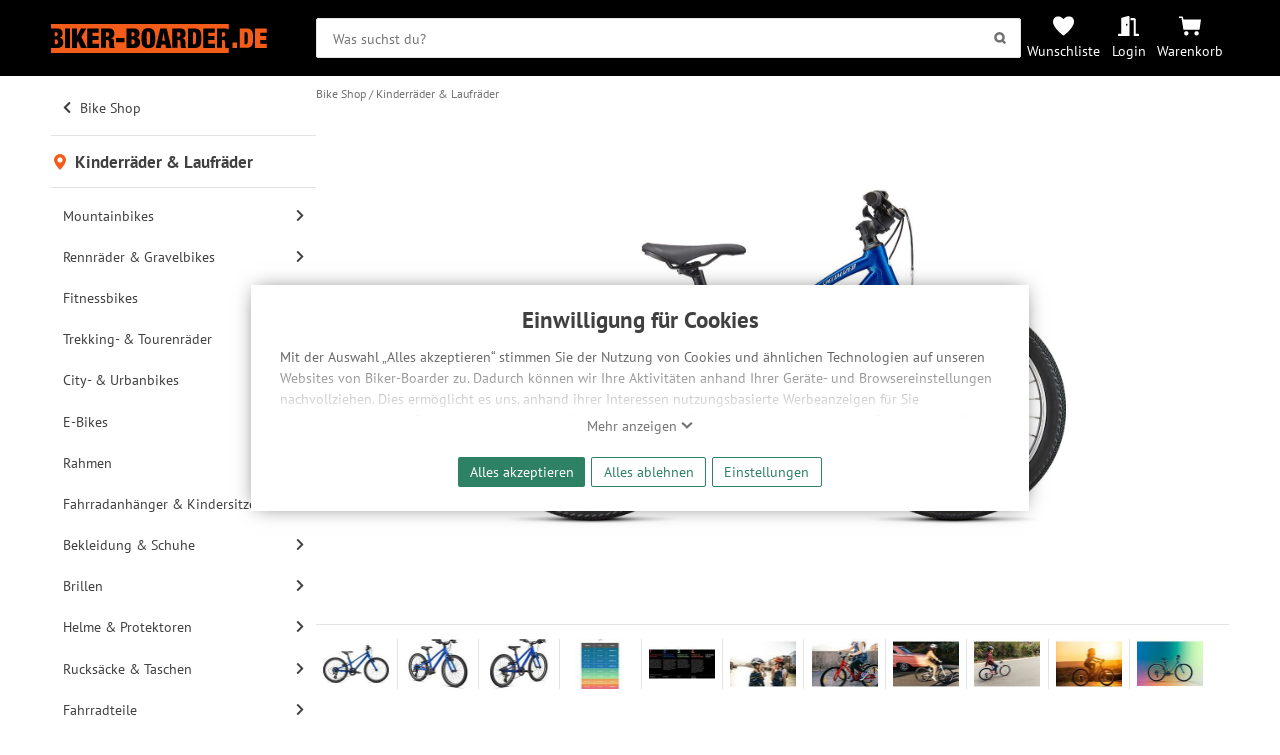

--- FILE ---
content_type: text/html; charset=UTF-8
request_url: https://www.biker-boarder.de/specialized/2971533.html
body_size: 26193
content:
<!doctype html>
<html lang="de-DE" class="show_navigation_layer__state">
<head>
    <link rel="preconnect" href="https://img.biker-boarder.de/">

<link  rel="preload" href="/assets/fonts/pt-sans-v11-latin_latin-ext-regular.woff2" as="font" type="font/woff2" crossorigin="anonymous">
<link  rel="preload" href="/assets/css/fonts-1302691aaf.css" as="style">
<link  rel="preload" href="/assets/css/base-9c76be0751.css" as="style">
    <meta charset="utf-8">
    <meta name="viewport" content="width=device-width,minimum-scale=1,initial-scale=1">
    <meta name="google-site-verification" content="5Bwvx0vOA6vaoQppfS-S1cfyU28VWa-3oAwyV0Wrrfc"/>
    <meta name="yandex-verification" content="cdf07a59142369bb" />
            <link rel="canonical" href="https://www.biker-boarder.de/specialized/2971533.html">
    <link rel="mask-icon" href="/safari-pinned-tab.svg" color="#fc5f18">
<meta name="msapplication-TileColor" content="#fc5f18">
<meta name="msapplication-config" content="/browserconfig.xml">
<meta name="theme-color" content="#fc5f18">

    <link href="/assets/css/fonts-1302691aaf.css" rel="stylesheet">

        
    
    
    
    
    
    
    
    
    
    
        <link rel="stylesheet" href="/assets/css/layout/nav-spinner-7aabb4c8ab.css" />
<link rel="stylesheet" href="/assets/css/layout/header-navigation-2abbff9ee9.css" />
<link rel="stylesheet" href="/assets/css/layout/header-02153b602b.css" />
<link rel="stylesheet" href="/assets/css/layout/layout-31a7263de0.css" />
<link rel="stylesheet" href="/assets/css/component/alert-027d120b6b.css" />
<link rel="stylesheet" href="/assets/css/component/manufacturer-eb7f121835.css" />
<link rel="stylesheet" href="/assets/css/component/status-bcc957afbf.css" />
<link rel="stylesheet" href="/assets/css/component/discount-23da29f691.css" />
<link rel="stylesheet" href="/assets/css/component/button-e583c4a3ea.css" />
<link rel="stylesheet" href="/assets/css/component/icons-a976f110ff.css" />
<link rel="stylesheet" href="/assets/css/base-9c76be0751.css" />
<link rel="stylesheet" href="/assets/css/module/trustedshops-47b256cb76.css" />
<link rel="stylesheet" href="/assets/css/layout/footer-14c962e867.css" />
<link rel="stylesheet" href="/assets/css/module/pinhole-6999fd5ec0.css" />
<link rel="stylesheet" href="/assets/css/module/price-coupon-2ffb2f18ae.css" />
<link rel="stylesheet" href="/assets/css/module/articlebox-5ffd6349b9.css" />
<link rel="stylesheet" href="/assets/css/module/flathub-5b0781ccd4.css" />
<link rel="stylesheet" href="/assets/css/module/product-details-bd5ef0087a.css" />
<link rel="stylesheet" href="/assets/css/module/atb-d383782d68.css" />
<link rel="stylesheet" href="/assets/css/module/article-999b8a92e9.css" />
<link rel="stylesheet" href="/assets/css/module/bb-carousel-f00668c2fb.css" />
<link rel="stylesheet" href="/assets/css/module/article-carousel-ee30e84e3e.css" />
<link rel="stylesheet" href="/assets/css/module/recom-9e05c00491.css" />
<link rel="stylesheet" href="/assets/css/module/product-image-carousel-8a35df678b.css" />
<link rel="stylesheet" href="/assets/css/module/section_overlay-667e821e8b.css" />
<link rel="stylesheet" href="/assets/css/module/details-436d81fcec.css" />
<link rel="stylesheet" href="/assets/css/layout/breadcrumb-8725986c22.css" />
<link rel="stylesheet" href="/assets/css/layout/user-navigation-f16955c132.css" />
<link rel="stylesheet" href="/assets/css/layout/main-navigation-ac0adce1d0.css" />
<link rel="stylesheet" href="/assets/css/layout/navigation-b52b6b678c.css" />
<link rel="stylesheet" href="/assets/css/layout/navigation-layer-2a88e9d5ec.css" />
<link rel="stylesheet" href="/assets/css/module/form-34dbcf6046.css" />
<link rel="stylesheet" href="/assets/css/module/modal-d8de5de2b1.css" />
<link rel="stylesheet" href="/assets/css/module/privacy_consent-b13c011f1d.css" />
<link rel="stylesheet" href="/assets/css/module/search-e4886f69c7.css" />
<link rel="stylesheet" href="/assets/css/view/product-eb27ee3e1a.css" />
<link rel="stylesheet" href="/assets/css/module/product-a85b16e566.css" />
    
        
    

        
            <script type="application/ld+json">
     {
      "@context": "http://www.schema.org",
      "@type": ["SportingGoodsStore","BikeStore"],
      "name": "BIKER-BOARDER",
      "url": "https://www.biker-boarder.de",
      "logo": "https://img.biker-boarder.de/bb/biker_boarder_logo_typo.svg",
      "image": "https://img.biker-boarder.de/bb/foto_laden.jpg",
      "description": "Wir verkaufen Bikes, E-Bikes, Boards, Ski, sowie die passende Bekleidung und Protection für deine nächsten Abenteuer!",
      "priceRange": "$$$",
      "telephone": "+49 371 4006770",
      "address": {
        "@type": "PostalAddress",
        "streetAddress": "Zwickauer Straße 73",
        "addressLocality": "Chemnitz",
        "addressRegion": "Deutschland",
        "postalCode": "09112",
        "addressCountry": "Deutschland"
      },
      "geo": {
        "@type": "GeoCoordinates",
        "latitude": "50.826782",
        "longitude": "12.909837"
      },
      "hasMap": "https://goo.gl/maps/vBn2p5qssuC2",
      "openingHours": "Mo, Tu, We, Th, Fr 10:00-17:00",
      "contactPoint": {
        "@type": "ContactPoint",
        "contactType": "customer support",
        "telephone": "+49 371 4006770"
      }
    }
</script>
            <script type="application/ld+json">
{
  "@context": "http://schema.org/",
  "@type": "Product",
  "name": "Specialized Jett 20 Multispeed cobalt/ice blue",
  "image": [
      "https://img.biker-boarder.de/products/1600x1200/8e/8e67ed87-5be2-4416-8247-3274c94e2eee.jpg","https://img.biker-boarder.de/products/1600x1200/14/144e6025-3a4b-4cc4-9381-295c541a5507.jpg","https://img.biker-boarder.de/products/1600x1200/62/62186c2d-3ffd-4b22-adca-5a80e99e3b6e.jpg","https://img.biker-boarder.de/products/1600x1200/ff/ff192234-ed79-41e5-a0f0-bd3c1251268e.jpg","https://img.biker-boarder.de/products/1600x1200/01/01f074ee-5bbe-45c7-94c6-942d834b2558.jpg","https://img.biker-boarder.de/products/1600x1200/af/af97a5da-4e07-4749-8334-989b8bbd85c0.jpg","https://img.biker-boarder.de/products/1600x1200/8c/8ccd4291-371d-401f-a914-11e4f7a99a69.jpg","https://img.biker-boarder.de/products/1600x1200/3d/3d2a34a6-44ab-445b-9986-0638a3049b37.jpg","https://img.biker-boarder.de/products/1600x1200/79/798bc34b-d61a-450e-b278-5fb9e62b0562.jpg","https://img.biker-boarder.de/products/1600x1200/69/6902154e-ca5a-4cec-8abb-99f452e3cd07.jpg","https://img.biker-boarder.de/products/1600x1200/02/022ec156-4ac9-467d-80f8-0f50364cb51e.jpg"],
  "description": "Specialized Jett 20 Multispeed bestellen. Größen: 29 cm, SKU: 2971533
",
  "brand": {
    "@type": "Brand",
    "name": "Specialized"
  },
  "offers": [
            {
    "@type": "Offer",
    "priceCurrency": "EUR",
    "price": "369",
    "itemCondition": "http://schema.org/NewCondition",
    "availability": "http://schema.org/SoldOut",
    "sku": "2971534",
    "gtin13": "0888818748327",
    "mpn": "92722-6220",
    "seller": {
      "@type": "Organization",
      "name": "BIKER-BOARDER"
    }
     }  ]
}
</script>
            <script type="application/ld+json">
    {
        "@context":"http:\/\/schema.org",
        "@type":"Website",
        "name":"BIKER-BOARDER - Onlineshop",
        "url":"http:\/\/www.biker-boarder.de\/",
        "sameAs":[
            "https:\/\/www.facebook.com\/bikerboarder",
            "https:\/\/twitter.com\/biker_boarder",
            "https:\/\/plus.google.com\/114412814901938033738"
        ]
    }
</script>
    
        <meta name="description" content="Specialized Jett 20 Multispeed bestellen. Größen: 29 cm, SKU: 2971533
"/>
    <meta property="og:title" content="Specialized Jett 20 Multispeed, cobalt/ice blue | BIKER-BOARDER.DE"/>
    <meta property="og:url" content="https://www.biker-boarder.de/specialized/2971533.html"/>
    <meta property="og:description" content="Specialized Jett 20 Multispeed bestellen. Größen: 29 cm, SKU: 2971533
">
    <meta property="og:type" content="article"/>
    <meta property="og:image" content="https://img.biker-boarder.de/products/830x622c/8e/8e67ed87-5be2-4416-8247-3274c94e2eee.jpg"/>

    <title>Specialized Jett 20 Multispeed, cobalt/ice blue | BIKER-BOARDER.DE</title>
</head>
<body class="page" >
        <!-- deactivated GDPR Matomo Tracking -->
        <!-- deactivated GDPR GoogleAds Tracking -->
        <!-- deactivated GDPR MicrosoftAds Tracking -->
        <!-- deactivated GDPR Facebook Tracking -->

    <header class="header" id="header-search-trigger">
        <div class="header__content wrapper">

            <a href="https://www.biker-boarder.de/" class="home__icon" accesskey="0" aria-label="Zur Startseite von Biker-Boarder">
                <svg xmlns="http://www.w3.org/2000/svg" xmlns:xlink="http://www.w3.org/1999/xlink" id="logo-bb" x="0px" y="0px" viewBox="0 0 209.8 28.1" enable-background="new 0 0 209.8 28.1" xml:space="preserve" preserveAspectRatio="xMinYMin" role="img" class=" bb-logo">
    <title>Biker-Boarder</title>
    <path d="M96.2,10.6c0,0.8,0.1,1.9,0.1,3.2c0,1.3,0,2.3-0.1,3.2c0,0.8-0.1,1.5-0.2,2  c-0.1,0.5-0.3,0.8-0.5,1c-0.2,0.2-0.5,0.3-0.9,0.3c-0.4,0-0.7-0.1-0.9-0.3c-0.2-0.2-0.4-0.5-0.5-1c-0.1-0.5-0.2-1.2-0.2-2  c0-0.8-0.1-1.9-0.1-3.2c0-1.3,0-2.3,0.1-3.2c0-0.8,0.1-1.5,0.2-2c0.1-0.5,0.3-0.8,0.5-1c0.2-0.2,0.5-0.3,0.9-0.3  c0.4,0,0.7,0.1,0.9,0.3c0.2,0.2,0.4,0.5,0.5,1C96.1,9.1,96.2,9.8,96.2,10.6z M123.6,7.9l-0.9,0l0,4.4l1,0c0.7,0,1.2-0.2,1.6-0.6  c0.3-0.4,0.5-1,0.5-1.6c0-0.8-0.2-1.4-0.5-1.7C124.9,8.1,124.4,7.9,123.6,7.9z M109.3,8.2l-1.3,8l2.7,0L109.3,8.2L109.3,8.2z   M54.3,7.9l-0.9,0l0,4.4l1,0c0.7,0,1.2-0.2,1.6-0.6c0.3-0.4,0.5-1,0.5-1.6c0-0.8-0.2-1.4-0.5-1.7C55.6,8.1,55.1,7.9,54.3,7.9z   M80.7,11.2c0.3-0.4,0.4-0.8,0.4-1.3c0-0.5-0.1-1-0.4-1.4c-0.3-0.4-0.7-0.6-1.2-0.6l-1.2,0l0,3.9l1.2,0  C80.1,11.8,80.5,11.6,80.7,11.2z M79.7,15.1l-1.4,0l0,4.6l1.4,0c0.5,0,0.9-0.2,1.2-0.6c0.4-0.4,0.5-1,0.5-1.8c0-0.7-0.2-1.3-0.5-1.7  C80.6,15.3,80.2,15.1,79.7,15.1z M3.7,15.1l0,4.6l1.4,0c0.5,0,0.9-0.2,1.2-0.6c0.4-0.4,0.5-1,0.5-1.8c0-0.7-0.2-1.3-0.5-1.7  s-0.8-0.6-1.2-0.6L3.7,15.1z M172.6,23.2l0,4.9L0,28.1l0-4.9l6.2,0c1,0,1.9-0.1,2.6-0.4c0.7-0.3,1.3-0.7,1.8-1.1  c0.4-0.5,0.8-1.1,1-1.8c0.2-0.7,0.3-1.4,0.3-2.2c0-0.5-0.1-1-0.2-1.5c-0.1-0.5-0.3-0.9-0.6-1.3c-0.3-0.4-0.6-0.7-1.1-1  c-0.4-0.3-1-0.4-1.6-0.5l0-0.1c0.5-0.1,1-0.3,1.3-0.6c0.4-0.3,0.7-0.6,0.9-1s0.4-0.8,0.5-1.3c0.1-0.5,0.2-0.9,0.2-1.4  c0-1.4-0.4-2.6-1.3-3.4C9.3,4.8,8,4.4,6.2,4.4L0,4.4l0-4.3L172.6,0l0,5.5c-0.4-0.3-0.8-0.6-1.3-0.8c-0.7-0.2-1.5-0.4-2.4-0.4l-7.7,0  l0,18.8l4.9,0l0-7.5l1.3,0c0.3,0,0.5,0,0.8,0.1c0.2,0.1,0.4,0.2,0.5,0.4c0.1,0.2,0.2,0.5,0.3,0.8c0.1,0.4,0.1,0.8,0.1,1.3l0,1.3  c0,0.2,0,0.4,0,0.8c0,0.3,0,0.6,0.1,1c0,0.3,0.1,0.7,0.1,1c0.1,0.3,0.2,0.6,0.3,0.9L172.6,23.2z M18.5,23.2l0-18.8l-4.9,0l0,18.8  L18.5,23.2z M34.8,23.2l-5.3-10.6l4.7-8.2l-5.2,0l-3.6,7.2h-0.1l0-7.2l-4.9,0l0,18.8l4.9,0l0-5l1-1.6l2.9,6.6L34.8,23.2z M46.7,23.2  l0-4l-6.5,0l0-3.7l5.9,0l0-3.9l-5.9,0l0-3.2l6.2,0l0-4l-11.2,0l0,18.8L46.7,23.2z M62,23.2l0-0.3c-0.2-0.1-0.3-0.2-0.3-0.3  c-0.1-0.1-0.1-0.2-0.2-0.3c-0.1-0.1-0.1-0.3-0.1-0.4c0-0.2-0.1-0.4-0.1-0.6c0-0.2,0-0.5,0-0.8c0-0.3,0-0.5,0-0.8l0-1.6  c0-1.3-0.2-2.3-0.7-3c-0.4-0.7-1.2-1.1-2.4-1.2l0-0.1c1.1-0.2,1.9-0.7,2.5-1.4c0.5-0.8,0.8-1.8,0.8-3.1c0-0.7-0.1-1.4-0.3-2  c-0.2-0.6-0.5-1.1-0.9-1.6c-0.4-0.4-0.9-0.8-1.6-1c-0.7-0.2-1.5-0.4-2.4-0.4l-7.7,0l0,18.8l4.9,0l0-7.5l1.3,0c0.3,0,0.5,0,0.8,0.1  c0.2,0.1,0.4,0.2,0.5,0.4c0.1,0.2,0.2,0.5,0.3,0.8c0.1,0.4,0.1,0.8,0.1,1.3l0,1.3c0,0.2,0,0.4,0,0.8c0,0.3,0,0.6,0.1,1  c0,0.3,0.1,0.7,0.1,1c0.1,0.3,0.2,0.6,0.3,0.9L62,23.2z M71.4,17.6l0-4l-8.2,0l0,4L71.4,17.6z M86.6,17.6c0-0.5-0.1-1-0.2-1.5  c-0.1-0.5-0.3-0.9-0.6-1.3c-0.3-0.4-0.6-0.7-1.1-1c-0.4-0.3-1-0.4-1.6-0.5l0-0.1c0.5-0.1,1-0.3,1.3-0.6c0.4-0.3,0.7-0.6,0.9-1  c0.2-0.4,0.4-0.8,0.5-1.3C86,10,86,9.6,86,9.1c0-1.4-0.4-2.6-1.3-3.4s-2.1-1.3-3.9-1.3l-7.4,0l0,18.8l7.4,0c1,0,1.9-0.1,2.6-0.4  c0.7-0.3,1.3-0.7,1.8-1.1c0.4-0.5,0.8-1.1,1-1.8C86.4,19.2,86.6,18.4,86.6,17.6z M101.3,13.8c0-1.8-0.1-3.3-0.3-4.5  c-0.2-1.2-0.6-2.2-1.1-3c-0.5-0.8-1.2-1.4-2.1-1.7C96.9,4.2,95.9,4,94.6,4c-1.2,0-2.3,0.2-3.2,0.5c-0.9,0.4-1.6,0.9-2.1,1.7  c-0.5,0.8-0.9,1.8-1.1,3c-0.2,1.2-0.3,2.7-0.3,4.5c0,1.8,0.1,3.3,0.3,4.5c0.2,1.2,0.6,2.3,1.1,3c0.5,0.8,1.2,1.3,2.1,1.7  c0.9,0.3,1.9,0.5,3.2,0.5c1.2,0,2.3-0.2,3.2-0.5c0.9-0.3,1.6-0.9,2.1-1.7c0.5-0.8,0.9-1.8,1.1-3C101.2,17,101.3,15.5,101.3,13.8z   M117,23.2l-4.6-18.8l-6.2,0l-4.5,18.8l5.1,0l0.5-3.3l3.9,0l0.5,3.3L117,23.2z M131.3,23.2l0-0.3c-0.2-0.1-0.3-0.2-0.3-0.3  c-0.1-0.1-0.1-0.2-0.2-0.3c-0.1-0.1-0.1-0.3-0.1-0.4c0-0.2-0.1-0.4-0.1-0.6c0-0.2,0-0.5,0-0.8c0-0.3,0-0.5,0-0.8l0-1.6  c0-1.3-0.2-2.3-0.7-3c-0.4-0.7-1.2-1.1-2.4-1.2v-0.1c1.1-0.2,1.9-0.7,2.5-1.4c0.5-0.8,0.8-1.8,0.8-3.1c0-0.7-0.1-1.4-0.3-2  c-0.2-0.6-0.5-1.1-0.9-1.6c-0.4-0.4-0.9-0.8-1.6-1c-0.7-0.2-1.5-0.4-2.4-0.4l-7.7,0l0,18.8l4.9,0l0-7.5l1.3,0c0.3,0,0.5,0,0.8,0.1  c0.2,0.1,0.4,0.2,0.5,0.4c0.1,0.2,0.2,0.5,0.3,0.8c0.1,0.4,0.1,0.8,0.1,1.3l0,1.3c0,0.2,0,0.4,0,0.8c0,0.3,0,0.6,0.1,1  c0,0.3,0.1,0.7,0.1,1c0.1,0.3,0.2,0.6,0.3,0.9L131.3,23.2z M146,13.8c0-1.2,0-2.4-0.1-3.5c-0.1-1.1-0.3-2.1-0.7-3  c-0.4-0.9-1-1.6-1.8-2.1c-0.8-0.5-1.9-0.8-3.3-0.8l-7.1,0l0,18.8l7.1,0c1.4,0,2.5-0.3,3.3-0.8c0.8-0.5,1.4-1.2,1.8-2.1  c0.4-0.9,0.6-1.9,0.7-3C146,16.2,146,15,146,13.8z M159.4,23.2l0-4l-6.5,0l0-3.7l5.9,0l0-3.9l-5.9,0l0-3.2l6.2,0l0-4l-11.2,0l0,18.8  L159.4,23.2z M140.6,8.9c-0.2-0.4-0.4-0.7-0.6-0.8c-0.3-0.1-0.7-0.2-1.1-0.2l-1,0l0,11.8l1,0c0.5,0,0.9-0.1,1.1-0.2  c0.3-0.1,0.5-0.4,0.6-0.8c0.1-0.4,0.2-1,0.3-1.8c0-0.8,0.1-1.8,0.1-3.1c0-1.3,0-2.3-0.1-3.1C140.8,9.9,140.7,9.3,140.6,8.9z   M167.1,7.9l-0.9,0l0,4.4l1,0c0.7,0,1.2-0.2,1.6-0.6c0.3-0.4,0.5-1,0.5-1.6c0-0.8-0.2-1.4-0.5-1.7C168.4,8,167.8,7.9,167.1,7.9z   M4.9,7.9l-1.2,0l0,3.9l1.2,0c0.5,0,0.9-0.2,1.2-0.6c0.3-0.4,0.4-0.8,0.4-1.3c0-0.5-0.1-1-0.4-1.4C5.8,8.1,5.4,7.9,4.9,7.9z   M176.4,18l0,5.2l4.4,0l0-5.2L176.4,18z M196.2,10.2c0.1,1.1,0.1,2.3,0.1,3.5c0,1.2,0,2.4-0.1,3.5c-0.1,1.1-0.3,2.1-0.7,3  c-0.4,0.9-1,1.6-1.8,2.1c-0.8,0.5-1.9,0.8-3.3,0.8l-7.1,0l0-18.8l7.1,0c1.4,0,2.5,0.3,3.3,0.8c0.8,0.5,1.4,1.2,1.8,2.1  C195.8,8.1,196.1,9.1,196.2,10.2z M191.2,13.8c0-1.3,0-2.3-0.1-3.1c0-0.8-0.1-1.4-0.3-1.8c-0.2-0.4-0.4-0.7-0.6-0.8  c-0.3-0.1-0.7-0.2-1.1-0.2l-1,0l0,11.8l1,0c0.5,0,0.9-0.1,1.1-0.2c0.3-0.1,0.5-0.4,0.6-0.8c0.1-0.4,0.2-1,0.3-1.8  C191.2,16,191.2,15,191.2,13.8z M203.3,19.2l0-3.7l5.9,0l0-3.9l-5.9,0l0-3.2l6.2,0l0-4l-11.2,0l0,18.8l11.4,0l0-4L203.3,19.2z"/>
</svg>
            </a>

            <div class="header__bar">
                <div class="header__search">
                        

    

<form class="search__form" action="/search" method="get" target="_top" id="searchform" aria-label="Suche" role="search">
    <input type="search" role="searchbox" aria-label="Suchbegriff" accesskey="2" class="search__input data-input" name="q" placeholder="Was suchst du?" id="searchfield" value=""/>
    <button id="search-submit" class="button submit" aria-label="Suchen">
        <svg xmlns="http://www.w3.org/2000/svg" width="85" height="85" viewBox="0 0 85 85" preserveAspectRatio="xMinYMin" role="img" class=" icon search" aria-hidden="true"><title>Suchen</title>
    
    <path d="M66.5 55.9c3.2-5 5.1-10.9 5.1-17.3 0-17.8-14.4-32.2-32.2-32.2S7.2 20.8 7.2 38.6c0 17.8 14.4 32.2 32.2 32.2 6 0 11.6-1.7 16.4-4.5l12.9 13.6 10.8-10.2L66.5 55.9zM39.4 55.6c-9.4 0-17-7.6-17-17s7.6-17 17-17 17 7.6 17 17S48.8 55.6 39.4 55.6z"/>
</svg>
    </button>
</form>
                </div>
                <div class="header__navigation">
                    <a id="search-top-menu" class="header__navigation__item navigation__item--search" title="Suche" onclick="showSearch()">
                        <svg xmlns="http://www.w3.org/2000/svg" width="85" height="85" viewBox="0 0 85 85" preserveAspectRatio="xMinYMin" role="img" class=" header__navigation__icon" aria-hidden="true">
    <title>Symbol einer Lupe</title>
    <path d="M66.5 55.9c3.2-5 5.1-10.9 5.1-17.3 0-17.8-14.4-32.2-32.2-32.2S7.2 20.8 7.2 38.6c0 17.8 14.4 32.2 32.2 32.2 6 0 11.6-1.7 16.4-4.5l12.9 13.6 10.8-10.2L66.5 55.9zM39.4 55.6c-9.4 0-17-7.6-17-17s7.6-17 17-17 17 7.6 17 17S48.8 55.6 39.4 55.6z"/>
</svg>
                    </a>
                    <a href="https://www.biker-boarder.de/wunschliste" class="header__navigation__item navigation__item--whishlist" title="Wunschliste">
                        <svg xmlns="http://www.w3.org/2000/svg" viewBox="0 0 32 32" width="32" height="32" fill="currentcolor" preserveAspectRatio="xMinYMin" role="img" class=" header__navigation__icon" aria-hidden="true">
    <title>Symbol eines Herzens</title>
    <path d="M0 10 C0 6, 3 2, 8 2 C12 2, 15 5, 16 6 C17 5, 20 2, 24 2 C30 2, 32 6, 32 10 C32 18, 18 29, 16 30 C14 29, 0 18, 0 10"/>
</svg>
                        <label class="header__navigation__label">Wunschliste</label>
                    </a>
                    <a
                            href="https://www.biker-boarder.de/account"
                            class="header__navigation__item navigation__item--account"
                            title=" Login "
                    >
                                                    <svg xmlns="http://www.w3.org/2000/svg" xmlns:xlink="http://www.w3.org/1999/xlink" focusable="false" x="0px" y="0px" viewBox="0 0 640 640" style="enable-background:new 0 0 640 640" xml:space="preserve" preserveAspectRatio="xMinYMin" role="img" class=" header__navigation__icon" aria-hidden="true">
    <title>Symbol einer halb geöffneten Tür</title>
    <path d="M624,549h-80V140.4c0-27.3-21.5-49.5-48-49.5H384v64h96v458h144c8.8,0,16-7.2,16-16v-32C640,556.2,632.8,549,624,549z   M312.2,28l-192,49.7C106,81.4,96,94.7,96,109.9V549H16c-8.8,0-16,7.2-16,16v32c0,8.8,7.2,16,16,16h336V60.2  C352,38.6,332.4,22.8,312.2,28z M264,315c-13.2,0-24-14.3-24-32s10.8-32,24-32c13.2,0,24,14.3,24,32S277.2,315,264,315z"/>
</svg>
                            <label class="header__navigation__label">Login</label>
                                            </a>

                                        <a href="https://www.biker-boarder.de/cart/show" class="header__navigation__item navigation__item--cart" title="Warenkorb">
                        <svg xmlns="http://www.w3.org/2000/svg" xmlns:xlink="http://www.w3.org/1999/xlink" x="0px" y="0px" viewBox="0 0 128 128" enable-background="new 0 0 128 128" xml:space="preserve" preserveAspectRatio="xMinYMin" role="img" class=" header__navigation__icon" aria-hidden="true">
    <title>Symbol Einkaufswagen</title>
    <path d="M0,8.536h21.335l4.268,17.067H128l-8.536,59.732H25.598L14.936,17.067H0V8.536z M42.665,93.866  c-7.069,0-12.799,5.73-12.799,12.799c0,7.069,5.73,12.799,12.799,12.799s12.799-5.73,12.799-12.799  C55.464,99.596,49.733,93.866,42.665,93.866C42.665,93.866,42.665,93.866,42.665,93.866 M102.397,93.866  c-7.069,0-12.799,5.73-12.799,12.799c0,7.069,5.73,12.799,12.799,12.799c7.069,0,12.799-5.73,12.799-12.799  C115.196,99.596,109.465,93.866,102.397,93.866L102.397,93.866"/>
</svg>
                                                <label class="header__navigation__label">Warenkorb</label>
                    </a>
                    <a class="header__navigation__item navigation__item--navigation show_navigation_layer__state" title="Navigation" onclick="watchNavStatus()">
                        <span class="header__navigation__icon nav-spinner">
                            <span class="spinner --1"></span>
                            <span class="spinner --2"></span>
                            <span class="spinner --3"></span>
                        </span>
                    </a>
                </div>
            </div>
        </div>
    </header>

    

    


<div id="privacymodal" class="modal bb-modal__layer open">
    <div class="bb-modal">
        
        <div class="bb-modal__content">
                        <div class="privacy-consent__wrapper">
                <h2 class="privacy-consent__title">Einwilligung für Cookies</h2>
                <div class="privacy-consent__content">
                    <input class="privacy-message__flag" type="checkbox" name="cookie-notification__flag" id="cookie-notification__flag"/>
                    <p class="privacy-message initial-overlay">
                        Mit der Auswahl „Alles akzeptieren“ stimmen Sie der Nutzung von Cookies und ähnlichen Technologien auf unseren
                        Websites von Biker-Boarder zu. Dadurch können wir Ihre Aktivitäten anhand Ihrer Geräte- und Browsereinstellungen
                        nachvollziehen. Dies ermöglicht es uns, anhand ihrer Interessen nutzungsbasierte Werbeanzeigen für Sie bereitzustellen
                        sowie Funktionalitäten unserer Website sicherzustellen und stetig zu verbessern. Dabei werden Ihre
                        Daten auch an Drittanbieter und Werbepartner weitergegeben. Die Verarbeitung erfolgt ausschließlich zum Zwecke
                        der Einbindung von Streaming-Inhalten und der Durchführung von statistischer Analyse, Reichweitenmessungen,
                        Produktempfehlungen und nutzungsbasierter Werbung. Informationen zu den einzelnen Funktionen, den Drittanbietern
                        und der Speicherdauer finden Sie unter Einstellungen. Diese Einwilligung ist freiwillig, für die Nutzung
                        unserer Website nicht erforderlich und gilt, bis sie widerrufen wird. Sie können Ihre Einwilligung unter
                        Einstellungen lediglich für bestimmte Drittanbieter erteilen und jederzeit für die Zukunft widerrufen.
                    </p>
                    <div class="privacy-message__trigger-wrapper">
                        <label for="cookie-notification__flag" class="privacy-message__trigger show-less">Ausblenden <svg xmlns="http://www.w3.org/2000/svg" viewBox="0 0 32 32" width="32" height="32" fill="currentcolor" preserveAspectRatio="xMinYMin" role="img" class=" icon" aria-hidden="true">
    <title>Symbol Pfeil nach oben</title>
    <path d="M1 20 L16 6 L31 20 L27 24 L16 14 L5 24 z"/>
</svg></label>
                        <label for="cookie-notification__flag" class="privacy-message__trigger show-more">Mehr anzeigen <svg xmlns="http://www.w3.org/2000/svg" viewBox="0 0 32 32" width="32" height="32" fill="currentcolor" preserveAspectRatio="xMinYMin" role="img" class=" icon" aria-hidden="true">
    <title>Symbol Pfeil nach unten</title>
    <path d="M1 12 L16 26 L31 12 L27 8 L16 18 L5 8 z"/>
</svg></label>
                    </div>
                </div>
                <div class="privacy-consent__button-wrapper">
                                        
    <form name="approve_all" method="post" action="/privacy/consent" class="approve-button">
                    <div><button type="submit" id="approve_all_all" name="approve_all[all]" class="button primary">Alles akzeptieren</button></div><div><button type="submit" id="approve_all_nothing" name="approve_all[nothing]" class="button primary outline">Alles ablehnen</button></div>        <input type="hidden" id="approve_all_r" name="approve_all[r]" class="data-input" value="/specialized/2971533.html" />
                    <input type="hidden" id="approve_all__token" name="approve_all[_token]" class="data-input" value="8ca.gni-BMSjz94UAjc5_kZi4IgF-yRw_Uu2wvvJ5MdSwnI.2BzLMqKWra5YbEBNkGsWitExkVwAiSrDt6SL1osZiETSIutxkfOetTldbg" />
            
                    </form>
                    <button class="button primary outline privacy-settings" onclick="showPrivacySettings()">Einstellungen</button>
                </div>
            </div>
                </div>
    </div>
</div>

    <script></script>


<div class="page__content">
    <aside class="navigation__aside" aria-label="Navigation">
            

<div class="navigation__layer show_navigation_layer__state">
        
    
    

<section class="navigation" aria-label="Navigation" accesskey="1" tabindex="0">
    <nav class="main_navigation" role="navigation" aria-label="Hauptnavigation">
                                                                                                
                    <ol class="main_branch">
                                                        
                                            <li class="list_entry previous">
                            <a href="/bike-shop" class="link navigation_entry_link">
                                <svg xmlns="http://www.w3.org/2000/svg" viewBox="0 0 320 512" preserveAspectRatio="xMinYMin" role="img" class=" icon arrow" aria-hidden="true">
    <title>Symbol Pfeil nach links</title>
    <path d="M34.5 239L228.9 44.7c9.4-9.4 24.6-9.4 33.9 0l22.7 22.7c9.4 9.4 9.4 24.5 0 33.9L131.5 256l154 154.8c9.3 9.4 9.3 24.5 0 33.9l-22.7 22.7c-9.4 9.4-24.6 9.4-33.9 0L34.5 273c-9.4-9.4-9.4-24.6 0-33.9z"/>
</svg>
                                Bike Shop
                            </a>
                        </li>
                                                                            
                                            <li class="list_entry current">
                            <a href="/bike-shop/kinderraeder" class="link current__title" aria-current="page">
                                <svg xmlns="http://www.w3.org/2000/svg" viewBox="0 0 32 32" width="32" height="32" fill="currentcolor" preserveAspectRatio="xMinYMin" role="img" class=" icon" aria-hidden="true">
    <title>Symbol eines Markers, der den aktuellen Standort anzeigt</title>
    <path d="M4 12 A12 12 0 0 1 28 12 C28 20, 16 32, 16 32 C16 32, 4 20 4 12 M11 12 A5 5 0 0 0 21 12 A5 5 0 0 0 11 12 Z"/>
</svg> Kinderräder &amp; Laufräder
                            </a>
                                                    </li>
                                                </ol>
        
                    <ol class="siblings_branch">
                                                        
                    <li class="list_entry">
                        <a href="/bike-shop/mountainbikes" class="link navigation_entry_link  has_children ">
                            Mountainbikes
                                                            <svg xmlns="http://www.w3.org/2000/svg" viewBox="0 0 320 512" preserveAspectRatio="xMinYMin" role="img" class=" icon arrow" aria-hidden="true">
    <title>Symbol Pfeil nach rechts</title>
    <path d="M285.5 273L91.1 467.3c-9.4 9.4-24.6 9.4-33.9 0l-22.7-22.7c-9.4-9.4-9.4-24.5 0-33.9L188.5 256 34.5 101.3c-9.3-9.4-9.3-24.5 0-33.9l22.7-22.7c9.4-9.4 24.6-9.4 33.9 0L285.5 239c9.4 9.4 9.4 24.6 0 33.9z"/>
</svg>
                            
                        </a>
                    </li>
                                                        
                    <li class="list_entry">
                        <a href="/bike-shop/rennraeder-crosser" class="link navigation_entry_link  has_children ">
                            Rennräder &amp; Gravelbikes
                                                            <svg xmlns="http://www.w3.org/2000/svg" viewBox="0 0 320 512" preserveAspectRatio="xMinYMin" role="img" class=" icon arrow" aria-hidden="true">
    <title>Symbol Pfeil nach rechts</title>
    <path d="M285.5 273L91.1 467.3c-9.4 9.4-24.6 9.4-33.9 0l-22.7-22.7c-9.4-9.4-9.4-24.5 0-33.9L188.5 256 34.5 101.3c-9.3-9.4-9.3-24.5 0-33.9l22.7-22.7c9.4-9.4 24.6-9.4 33.9 0L285.5 239c9.4 9.4 9.4 24.6 0 33.9z"/>
</svg>
                            
                        </a>
                    </li>
                                                        
                    <li class="list_entry">
                        <a href="/bike-shop/fitnessbikes" class="link navigation_entry_link ">
                            Fitnessbikes
                            
                        </a>
                    </li>
                                                        
                    <li class="list_entry">
                        <a href="/bike-shop/trekking-tourenraeder" class="link navigation_entry_link ">
                            Trekking- &amp; Tourenräder
                            
                        </a>
                    </li>
                                                        
                    <li class="list_entry">
                        <a href="/bike-shop/city-urbanbikes" class="link navigation_entry_link ">
                            City- &amp; Urbanbikes
                            
                        </a>
                    </li>
                                                        
                    <li class="list_entry">
                        <a href="/bike-shop/e-bikes" class="link navigation_entry_link  has_children ">
                            E-Bikes
                                                            <svg xmlns="http://www.w3.org/2000/svg" viewBox="0 0 320 512" preserveAspectRatio="xMinYMin" role="img" class=" icon arrow" aria-hidden="true">
    <title>Symbol Pfeil nach rechts</title>
    <path d="M285.5 273L91.1 467.3c-9.4 9.4-24.6 9.4-33.9 0l-22.7-22.7c-9.4-9.4-9.4-24.5 0-33.9L188.5 256 34.5 101.3c-9.3-9.4-9.3-24.5 0-33.9l22.7-22.7c9.4-9.4 24.6-9.4 33.9 0L285.5 239c9.4 9.4 9.4 24.6 0 33.9z"/>
</svg>
                            
                        </a>
                    </li>
                                                        
                    <li class="list_entry">
                        <a href="/bike-shop/rahmen" class="link navigation_entry_link  has_children ">
                            Rahmen
                                                            <svg xmlns="http://www.w3.org/2000/svg" viewBox="0 0 320 512" preserveAspectRatio="xMinYMin" role="img" class=" icon arrow" aria-hidden="true">
    <title>Symbol Pfeil nach rechts</title>
    <path d="M285.5 273L91.1 467.3c-9.4 9.4-24.6 9.4-33.9 0l-22.7-22.7c-9.4-9.4-9.4-24.5 0-33.9L188.5 256 34.5 101.3c-9.3-9.4-9.3-24.5 0-33.9l22.7-22.7c9.4-9.4 24.6-9.4 33.9 0L285.5 239c9.4 9.4 9.4 24.6 0 33.9z"/>
</svg>
                            
                        </a>
                    </li>
                                                        
                    <li class="list_entry">
                        <a href="/bike-shop/fahrradanhaenger-kindersitze" class="link navigation_entry_link  has_children ">
                            Fahrradanhänger &amp; Kindersitze
                                                            <svg xmlns="http://www.w3.org/2000/svg" viewBox="0 0 320 512" preserveAspectRatio="xMinYMin" role="img" class=" icon arrow" aria-hidden="true">
    <title>Symbol Pfeil nach rechts</title>
    <path d="M285.5 273L91.1 467.3c-9.4 9.4-24.6 9.4-33.9 0l-22.7-22.7c-9.4-9.4-9.4-24.5 0-33.9L188.5 256 34.5 101.3c-9.3-9.4-9.3-24.5 0-33.9l22.7-22.7c9.4-9.4 24.6-9.4 33.9 0L285.5 239c9.4 9.4 9.4 24.6 0 33.9z"/>
</svg>
                            
                        </a>
                    </li>
                                                        
                    <li class="list_entry">
                        <a href="/bike-shop/bekleidung-schuhe" class="link navigation_entry_link  has_children ">
                            Bekleidung &amp; Schuhe
                                                            <svg xmlns="http://www.w3.org/2000/svg" viewBox="0 0 320 512" preserveAspectRatio="xMinYMin" role="img" class=" icon arrow" aria-hidden="true">
    <title>Symbol Pfeil nach rechts</title>
    <path d="M285.5 273L91.1 467.3c-9.4 9.4-24.6 9.4-33.9 0l-22.7-22.7c-9.4-9.4-9.4-24.5 0-33.9L188.5 256 34.5 101.3c-9.3-9.4-9.3-24.5 0-33.9l22.7-22.7c9.4-9.4 24.6-9.4 33.9 0L285.5 239c9.4 9.4 9.4 24.6 0 33.9z"/>
</svg>
                            
                        </a>
                    </li>
                                                        
                    <li class="list_entry">
                        <a href="/bike-shop/brillen" class="link navigation_entry_link  has_children ">
                            Brillen
                                                            <svg xmlns="http://www.w3.org/2000/svg" viewBox="0 0 320 512" preserveAspectRatio="xMinYMin" role="img" class=" icon arrow" aria-hidden="true">
    <title>Symbol Pfeil nach rechts</title>
    <path d="M285.5 273L91.1 467.3c-9.4 9.4-24.6 9.4-33.9 0l-22.7-22.7c-9.4-9.4-9.4-24.5 0-33.9L188.5 256 34.5 101.3c-9.3-9.4-9.3-24.5 0-33.9l22.7-22.7c9.4-9.4 24.6-9.4 33.9 0L285.5 239c9.4 9.4 9.4 24.6 0 33.9z"/>
</svg>
                            
                        </a>
                    </li>
                                                        
                    <li class="list_entry">
                        <a href="/bike-shop/helme-protektoren" class="link navigation_entry_link  has_children ">
                            Helme &amp; Protektoren
                                                            <svg xmlns="http://www.w3.org/2000/svg" viewBox="0 0 320 512" preserveAspectRatio="xMinYMin" role="img" class=" icon arrow" aria-hidden="true">
    <title>Symbol Pfeil nach rechts</title>
    <path d="M285.5 273L91.1 467.3c-9.4 9.4-24.6 9.4-33.9 0l-22.7-22.7c-9.4-9.4-9.4-24.5 0-33.9L188.5 256 34.5 101.3c-9.3-9.4-9.3-24.5 0-33.9l22.7-22.7c9.4-9.4 24.6-9.4 33.9 0L285.5 239c9.4 9.4 9.4 24.6 0 33.9z"/>
</svg>
                            
                        </a>
                    </li>
                                                        
                    <li class="list_entry">
                        <a href="/bike-shop/rucksaecke-taschen" class="link navigation_entry_link  has_children ">
                            Rucksäcke &amp; Taschen
                                                            <svg xmlns="http://www.w3.org/2000/svg" viewBox="0 0 320 512" preserveAspectRatio="xMinYMin" role="img" class=" icon arrow" aria-hidden="true">
    <title>Symbol Pfeil nach rechts</title>
    <path d="M285.5 273L91.1 467.3c-9.4 9.4-24.6 9.4-33.9 0l-22.7-22.7c-9.4-9.4-9.4-24.5 0-33.9L188.5 256 34.5 101.3c-9.3-9.4-9.3-24.5 0-33.9l22.7-22.7c9.4-9.4 24.6-9.4 33.9 0L285.5 239c9.4 9.4 9.4 24.6 0 33.9z"/>
</svg>
                            
                        </a>
                    </li>
                                                        
                    <li class="list_entry">
                        <a href="/bike-shop/fahrradteile" class="link navigation_entry_link  has_children ">
                            Fahrradteile
                                                            <svg xmlns="http://www.w3.org/2000/svg" viewBox="0 0 320 512" preserveAspectRatio="xMinYMin" role="img" class=" icon arrow" aria-hidden="true">
    <title>Symbol Pfeil nach rechts</title>
    <path d="M285.5 273L91.1 467.3c-9.4 9.4-24.6 9.4-33.9 0l-22.7-22.7c-9.4-9.4-9.4-24.5 0-33.9L188.5 256 34.5 101.3c-9.3-9.4-9.3-24.5 0-33.9l22.7-22.7c9.4-9.4 24.6-9.4 33.9 0L285.5 239c9.4 9.4 9.4 24.6 0 33.9z"/>
</svg>
                            
                        </a>
                    </li>
                                                        
                    <li class="list_entry">
                        <a href="/bike-shop/werkstattbereich" class="link navigation_entry_link  has_children ">
                            Werkstattbereich
                                                            <svg xmlns="http://www.w3.org/2000/svg" viewBox="0 0 320 512" preserveAspectRatio="xMinYMin" role="img" class=" icon arrow" aria-hidden="true">
    <title>Symbol Pfeil nach rechts</title>
    <path d="M285.5 273L91.1 467.3c-9.4 9.4-24.6 9.4-33.9 0l-22.7-22.7c-9.4-9.4-9.4-24.5 0-33.9L188.5 256 34.5 101.3c-9.3-9.4-9.3-24.5 0-33.9l22.7-22.7c9.4-9.4 24.6-9.4 33.9 0L285.5 239c9.4 9.4 9.4 24.6 0 33.9z"/>
</svg>
                            
                        </a>
                    </li>
                                                        
                    <li class="list_entry">
                        <a href="/bike-shop/zubehoer" class="link navigation_entry_link  has_children ">
                            Zubehör
                                                            <svg xmlns="http://www.w3.org/2000/svg" viewBox="0 0 320 512" preserveAspectRatio="xMinYMin" role="img" class=" icon arrow" aria-hidden="true">
    <title>Symbol Pfeil nach rechts</title>
    <path d="M285.5 273L91.1 467.3c-9.4 9.4-24.6 9.4-33.9 0l-22.7-22.7c-9.4-9.4-9.4-24.5 0-33.9L188.5 256 34.5 101.3c-9.3-9.4-9.3-24.5 0-33.9l22.7-22.7c9.4-9.4 24.6-9.4 33.9 0L285.5 239c9.4 9.4 9.4 24.6 0 33.9z"/>
</svg>
                            
                        </a>
                    </li>
                                                        
                    <li class="list_entry">
                        <a href="/bike-shop/cycletrainer-zubehoer" class="link navigation_entry_link  has_children ">
                            Cycletrainer &amp; Zubehör
                                                            <svg xmlns="http://www.w3.org/2000/svg" viewBox="0 0 320 512" preserveAspectRatio="xMinYMin" role="img" class=" icon arrow" aria-hidden="true">
    <title>Symbol Pfeil nach rechts</title>
    <path d="M285.5 273L91.1 467.3c-9.4 9.4-24.6 9.4-33.9 0l-22.7-22.7c-9.4-9.4-9.4-24.5 0-33.9L188.5 256 34.5 101.3c-9.3-9.4-9.3-24.5 0-33.9l22.7-22.7c9.4-9.4 24.6-9.4 33.9 0L285.5 239c9.4 9.4 9.4 24.6 0 33.9z"/>
</svg>
                            
                        </a>
                    </li>
                
                                            </ol>
            </nav>

    <nav class="user_navigation" role="navigation" aria-label="Benutzernavigation">
        <ol>
            <li class="list_entry">
                <a class="link" href="https://www.biker-boarder.de/account">
                                            <svg xmlns="http://www.w3.org/2000/svg" xmlns:xlink="http://www.w3.org/1999/xlink" focusable="false" x="0px" y="0px" viewBox="0 0 640 640" style="enable-background:new 0 0 640 640" xml:space="preserve" preserveAspectRatio="xMinYMin" role="img" class=" icon" aria-hidden="true">
    <title>Symbol einer halb geöffneten Tür</title>
    <path d="M624,549h-80V140.4c0-27.3-21.5-49.5-48-49.5H384v64h96v458h144c8.8,0,16-7.2,16-16v-32C640,556.2,632.8,549,624,549z   M312.2,28l-192,49.7C106,81.4,96,94.7,96,109.9V549H16c-8.8,0-16,7.2-16,16v32c0,8.8,7.2,16,16,16h336V60.2  C352,38.6,332.4,22.8,312.2,28z M264,315c-13.2,0-24-14.3-24-32s10.8-32,24-32c13.2,0,24,14.3,24,32S277.2,315,264,315z"/>
</svg> Mein Konto
                                    </a>
            </li>
            <li class="list_entry">
                <a class="link" href="https://www.biker-boarder.de/wunschliste">
                    <svg xmlns="http://www.w3.org/2000/svg" viewBox="0 0 32 32" width="32" height="32" fill="currentcolor" preserveAspectRatio="xMinYMin" role="img" class=" icon" aria-hidden="true">
    <title>Symbol eines Herzens</title>
    <path d="M0 10 C0 6, 3 2, 8 2 C12 2, 15 5, 16 6 C17 5, 20 2, 24 2 C30 2, 32 6, 32 10 C32 18, 18 29, 16 30 C14 29, 0 18, 0 10"/>
</svg> Wunschliste
                </a>
            </li>
            <li class="list_entry">
                <a class="link" href="https://www.biker-boarder.de/account/orders">
                    <svg xmlns="http://www.w3.org/2000/svg" viewBox="0 0 32 32" width="32" height="32" fill="currentcolor" preserveAspectRatio="xMinYMin" role="img" class=" icon" aria-hidden="true">
    <title>Symbol für eine Aufzählungsliste</title>
    <path d="M3 8 A3 3 0 0 0 9 8 A3 3 0 0 0 3 8 M12 6 L28 6 L28 10 L12 10z M3 16 A3 3 0 0 0 9 16 A3 3 0 0 0 3 16 M12 14 L28 14 L28 18 L12 18z M3 24 A3 3 0 0 0 9 24 A3 3 0 0 0 3 24 M12 22 L28 22 L28 26 L12 26z"/>
</svg> Aufträge &amp; Bestellungen
                </a>
            </li>
            <li class="list_entry">
                <a class="link" href="https://www.biker-boarder.de/account/address">
                    <svg xmlns="http://www.w3.org/2000/svg" viewBox="0 0 32 32" width="32" height="32" fill="currentcolor" preserveAspectRatio="xMinYMin" role="img" class=" icon" aria-hidden="true">
    <title>Symbol eines Markers, der den aktuellen Standort anzeigt</title>
    <path d="M4 12 A12 12 0 0 1 28 12 C28 20, 16 32, 16 32 C16 32, 4 20 4 12 M11 12 A5 5 0 0 0 21 12 A5 5 0 0 0 11 12 Z"/>
</svg> Adressen
                </a>
            </li>
            <li class="list_entry">
                <a class="link" href="https://www.biker-boarder.de/account/return-landing">
                    <svg xmlns="http://www.w3.org/2000/svg" viewBox="0 0 640 512" preserveAspectRatio="xMinYMin" role="img" class=" icon" aria-hidden="true">
    <title>Symbol eines LKW, der nach links fährt</title>
    <path d="M16,352h16v-108.1c0-12.7,5.1-24.9,14.1-33.9l99.9-99.9c9-9,21.2-14.1,33.9-14.1h44.1v-48C224,21.5,245.5,0,272,0h256C554.5,0,576,21.5,576,48v48h56c4.4,0,8,3.6,8,8v16c0,4.4-3.6,8-8,8h-272c-4.4,0-8,3.6-8,8v16c0,4.4,3.6,8,8,8h240c4.4,0,8,3.6,8,8v16c0,4.4-3.6,8-8,8h-208c-4.4,0-8,3.6-8,8v16c0,4.4,3.6,8,8,8h240c4.4,0,8,3.6,8,8v16c0,4.4-3.6,8-8,8h-208c-4.4,0-8,3.6-8,8v16c0,4.4,3.6,8,8,8h152v128c0,53-43,96-96,96s-96-43-96-96h-128c0,53-43,96-96,96s-96-43-96-96H16c-8.8,0-16-7.2-16-16v-32c0-8.8,7.2-16,16-16ZM480,464c26.5,0,48-21.5,48-48s-21.5-48-48-48-48,21.5-48,48,21.5,48,48,48ZM160,464c26.5,0,48-21.5,48-48s-21.5-48-48-48-48,21.5-48,48,21.5,48,48,48ZM80,256h144v-112h-44.1l-99.9,99.9v12.1Z"/>
</svg> Widerruf anmelden
                </a>
            </li>
            <li class="list_entry">
                <a class="link" href="https://www.biker-boarder.de/account/return-landing">
                    <svg xmlns="http://www.w3.org/2000/svg" viewBox="0 0 512 512" preserveAspectRatio="xMinYMin" role="img" class=" icon" aria-hidden="true">
<!--!Font Awesome Free 6.5.2 by @fontawesome - https://fontawesome.com License - https://fontawesome.com/license/free Copyright 2024 Fonticons, Inc.-->
    <title>Symbol zwei gebogene Pfeile drehen sich im Uhrzeigersinn</title>
    <path d="M370.7 133.3C339.5 104 298.9 88 255.8 88c-77.5 .1-144.3 53.2-162.8 126.9-1.3 5.4-6.1 9.2-11.7 9.2H24.1c-7.5 0-13.2-6.8-11.8-14.2C33.9 94.9 134.8 8 256 8c66.4 0 126.8 26.1 171.3 68.7L463 41C478.1 25.9 504 36.6 504 57.9V192c0 13.3-10.7 24-24 24H345.9c-21.4 0-32.1-25.9-17-41l41.8-41.7zM32 296h134.1c21.4 0 32.1 25.9 17 41l-41.8 41.8c31.3 29.3 71.8 45.3 114.9 45.3 77.4-.1 144.3-53.1 162.8-126.8 1.3-5.4 6.1-9.2 11.7-9.2h57.3c7.5 0 13.2 6.8 11.8 14.2C478.1 417.1 377.2 504 256 504c-66.4 0-126.8-26.1-171.3-68.7L49 471C33.9 486.1 8 475.4 8 454.1V320c0-13.3 10.7-24 24-24z"/>
</svg> Reklamation anmelden
                </a>
            </li>
            <li class="list_entry">
                <a class="link" href="https://www.biker-boarder.de/workshop/appointment/select-address">
                    <svg xmlns="http://www.w3.org/2000/svg" aria-hidden="true" focusable="false" data-prefix="fas" data-icon="tools" class="svg-inline--fa fa-tools fa-w-16 icon" role="img" viewBox="0 0 512 512" preserveAspectRatio="xMinYMin">
    <title>Symbol für Werkzeug, Schraubendreher und Mutterschlüssel kreuzen sich</title>
    <path fill="currentColor" d="M501.1 395.7L384 278.6c-23.1-23.1-57.6-27.6-85.4-13.9L192 158.1V96L64 0 0 64l96 128h62.1l106.6 106.6c-13.6 27.8-9.2 62.3 13.9 85.4l117.1 117.1c14.6 14.6 38.2 14.6 52.7 0l52.7-52.7c14.5-14.6 14.5-38.2 0-52.7zM331.7 225c28.3 0 54.9 11 74.9 31l19.4 19.4c15.8-6.9 30.8-16.5 43.8-29.5 37.1-37.1 49.7-89.3 37.9-136.7-2.2-9-13.5-12.1-20.1-5.5l-74.4 74.4-67.9-11.3L334 98.9l74.4-74.4c6.6-6.6 3.4-17.9-5.7-20.2-47.4-11.7-99.6.9-136.6 37.9-28.5 28.5-41.9 66.1-41.2 103.6l82.1 82.1c8.1-1.9 16.5-2.9 24.7-2.9zm-103.9 82l-56.7-56.7L18.7 402.8c-25 25-25 65.5 0 90.5s65.5 25 90.5 0l123.6-123.6c-7.6-19.9-9.9-41.6-5-62.7zM64 472c-13.2 0-24-10.8-24-24 0-13.3 10.7-24 24-24s24 10.7 24 24c0 13.2-10.7 24-24 24z"/>
</svg> Werkstatttermin
                </a>
            </li>
            <li class="list_entry">
                <a class="link" href="https://www.biker-boarder.de/account/settings">
                    <svg xmlns="http://www.w3.org/2000/svg" viewBox="0 0 32 32" width="32" height="32" fill="currentcolor" preserveAspectRatio="xMinYMin" role="img" class=" icon" aria-hidden="true">
    <title>Symbol eines Zahnrades</title>
    <path d="M14 0 H18 L19 6 L20.707 6.707 L26 3.293 L28.707 6 L25.293 11.293 L26 13 L32 14 V18 L26 19 L25.293 20.707 L28.707 26 L26 28.707 L20.707 25.293 L19 26 L18 32 L14 32 L13 26 L11.293 25.293 L6 28.707 L3.293 26 L6.707 20.707 L6 19 L0 18 L0 14 L6 13 L6.707 11.293 L3.293 6 L6 3.293 L11.293 6.707 L13 6 L14 0 z M16 10 A6 6 0 0 0 16 22 A6 6 0 0 0 16 10"/>
</svg> Einstellungen
                </a>
            </li>
                            <li class="list_entry">
                    <a class="link" href="https://www.biker-boarder.de/account">
                        <svg xmlns="http://www.w3.org/2000/svg" viewBox="0 0 32 32" width="32" height="32" fill="currentcolor" preserveAspectRatio="xMinYMin" role="img" class=" icon" aria-hidden="true">
    <title>Symbol eines Vorhängeschlosses</title>
    <path d="M22 16 L22 12 A6 6 0 0 0 10 12 L10 16 z M4 16 L6 16 L6 12 A10 10 0 0 1 26 12 L26 16 L28 16 L28 30 L4 30 z"/>
</svg> Login
                    </a>
                </li>
                    </ol>
    </nav>
</section>
</div>
<p class="navigation__close__area"></p>
    </aside>
    <main class="main" id="main">
                
<nav class="breadcrumb" role="navigation" aria-label="Brotkrumennavigation">
<ol class="wrapper">
            <li><a href="/bike-shop">Bike Shop</a></li>
        <li><a href="/bike-shop/kinderraeder">Kinderräder &amp; Laufräder</a></li>
</ol>
</nav>

        
                <article class="product v-product">

                        
        <div class="product__images wrapper">
                
    

    


    
            




<div class="product_image__carousel">
            <button class="carousel__button back hidden">
            <svg xmlns="http://www.w3.org/2000/svg" viewBox="0 0 320 512" preserveAspectRatio="xMinYMin" role="img" class=" icon" aria-hidden="true">
    <title>Symbol Pfeil nach links</title>
    <path d="M34.5 239L228.9 44.7c9.4-9.4 24.6-9.4 33.9 0l22.7 22.7c9.4 9.4 9.4 24.5 0 33.9L131.5 256l154 154.8c9.3 9.4 9.3 24.5 0 33.9l-22.7 22.7c-9.4 9.4-24.6 9.4-33.9 0L34.5 273c-9.4-9.4-9.4-24.6 0-33.9z"/>
</svg>
        </button>
    
    
    <div class="product_image__carousel__media">
                                    <img
                    class="carousel__item carousel__image not-observed"
                                            src="https://img.biker-boarder.de/products/1600x1200/8e/8e67ed87-5be2-4416-8247-3274c94e2eee.jpg"
                                        data-img-position="0"
                    data-product-url="/specialized/2971533.html#media0"
                    alt="Specialized Jett 20 Multispeed, cobalt/ice blue - Bild 1"
                    width="1600"
                    height="1200"
                >
                                                <img
                    class="carousel__item carousel__image"
                                            src="/assets/svg/imgLoaderPlaceholder.svg"
                        data-src="https://img.biker-boarder.de/products/1600x1200/14/144e6025-3a4b-4cc4-9381-295c541a5507.jpg"
                        aria-hidden="true"
                                        data-img-position="1"
                    data-product-url="/specialized/2971533.html#media1"
                    alt="Specialized Jett 20 Multispeed, cobalt/ice blue - Bild 2"
                    width="1600"
                    height="1200"
                >
                                                <img
                    class="carousel__item carousel__image not-observed"
                                            src="/assets/svg/imgLoaderPlaceholder.svg"
                        data-src="https://img.biker-boarder.de/products/1600x1200/62/62186c2d-3ffd-4b22-adca-5a80e99e3b6e.jpg"
                        aria-hidden="true"
                                        data-img-position="2"
                    data-product-url="/specialized/2971533.html#media2"
                    alt="Specialized Jett 20 Multispeed, cobalt/ice blue - Bild 3"
                    width="1600"
                    height="1200"
                >
                                                <img
                    class="carousel__item carousel__image not-observed"
                                            src="/assets/svg/imgLoaderPlaceholder.svg"
                        data-src="https://img.biker-boarder.de/products/1600x1200/ff/ff192234-ed79-41e5-a0f0-bd3c1251268e.jpg"
                        aria-hidden="true"
                                        data-img-position="3"
                    data-product-url="/specialized/2971533.html#media3"
                    alt="Specialized Jett 20 Multispeed, cobalt/ice blue - Bild 4"
                    width="1600"
                    height="1200"
                >
                                                <img
                    class="carousel__item carousel__image not-observed"
                                            src="/assets/svg/imgLoaderPlaceholder.svg"
                        data-src="https://img.biker-boarder.de/products/1600x1200/01/01f074ee-5bbe-45c7-94c6-942d834b2558.jpg"
                        aria-hidden="true"
                                        data-img-position="4"
                    data-product-url="/specialized/2971533.html#media4"
                    alt="Specialized Jett 20 Multispeed, cobalt/ice blue - Bild 5"
                    width="1600"
                    height="1200"
                >
                                                <img
                    class="carousel__item carousel__image not-observed"
                                            src="/assets/svg/imgLoaderPlaceholder.svg"
                        data-src="https://img.biker-boarder.de/products/1600x1200/af/af97a5da-4e07-4749-8334-989b8bbd85c0.jpg"
                        aria-hidden="true"
                                        data-img-position="5"
                    data-product-url="/specialized/2971533.html#media5"
                    alt="Specialized Jett 20 Multispeed, cobalt/ice blue - Bild 6"
                    width="1600"
                    height="1200"
                >
                                                <img
                    class="carousel__item carousel__image not-observed"
                                            src="/assets/svg/imgLoaderPlaceholder.svg"
                        data-src="https://img.biker-boarder.de/products/1600x1200/8c/8ccd4291-371d-401f-a914-11e4f7a99a69.jpg"
                        aria-hidden="true"
                                        data-img-position="6"
                    data-product-url="/specialized/2971533.html#media6"
                    alt="Specialized Jett 20 Multispeed, cobalt/ice blue - Bild 7"
                    width="1600"
                    height="1200"
                >
                                                <img
                    class="carousel__item carousel__image not-observed"
                                            src="/assets/svg/imgLoaderPlaceholder.svg"
                        data-src="https://img.biker-boarder.de/products/1600x1200/3d/3d2a34a6-44ab-445b-9986-0638a3049b37.jpg"
                        aria-hidden="true"
                                        data-img-position="7"
                    data-product-url="/specialized/2971533.html#media7"
                    alt="Specialized Jett 20 Multispeed, cobalt/ice blue - Bild 8"
                    width="1600"
                    height="1200"
                >
                                                <img
                    class="carousel__item carousel__image not-observed"
                                            src="/assets/svg/imgLoaderPlaceholder.svg"
                        data-src="https://img.biker-boarder.de/products/1600x1200/79/798bc34b-d61a-450e-b278-5fb9e62b0562.jpg"
                        aria-hidden="true"
                                        data-img-position="8"
                    data-product-url="/specialized/2971533.html#media8"
                    alt="Specialized Jett 20 Multispeed, cobalt/ice blue - Bild 9"
                    width="1600"
                    height="1200"
                >
                                                <img
                    class="carousel__item carousel__image not-observed"
                                            src="/assets/svg/imgLoaderPlaceholder.svg"
                        data-src="https://img.biker-boarder.de/products/1600x1200/69/6902154e-ca5a-4cec-8abb-99f452e3cd07.jpg"
                        aria-hidden="true"
                                        data-img-position="9"
                    data-product-url="/specialized/2971533.html#media9"
                    alt="Specialized Jett 20 Multispeed, cobalt/ice blue - Bild 10"
                    width="1600"
                    height="1200"
                >
                                                <img
                    class="carousel__item carousel__image not-observed"
                                            src="/assets/svg/imgLoaderPlaceholder.svg"
                        data-src="https://img.biker-boarder.de/products/1600x1200/02/022ec156-4ac9-467d-80f8-0f50364cb51e.jpg"
                        aria-hidden="true"
                                        data-img-position="10"
                    data-product-url="/specialized/2971533.html#media10"
                    alt="Specialized Jett 20 Multispeed, cobalt/ice blue - Bild 11"
                    width="1600"
                    height="1200"
                >
                        </div>

    
            <button class="carousel__button next">
            <svg xmlns="http://www.w3.org/2000/svg" viewBox="0 0 320 512" preserveAspectRatio="xMinYMin" role="img" class=" icon" aria-hidden="true">
    <title>Symbol Pfeil nach rechts</title>
    <path d="M285.5 273L91.1 467.3c-9.4 9.4-24.6 9.4-33.9 0l-22.7-22.7c-9.4-9.4-9.4-24.5 0-33.9L188.5 256 34.5 101.3c-9.3-9.4-9.3-24.5 0-33.9l22.7-22.7c9.4-9.4 24.6-9.4 33.9 0L285.5 239c9.4 9.4 9.4 24.6 0 33.9z"/>
</svg>
        </button>
    </div>


<div class="details--preview" aria-hidden="true">
            <div data-position="0" class="preview_image trigger image">
            <img
                loading="lazy"
                src="https://img.biker-boarder.de/products/134x100c/8e/8e67ed87-5be2-4416-8247-3274c94e2eee.jpg"
                width="66"
                height="50"
                alt="Specialized Jett 20 Multispeed, cobalt/ice blue | Bild 1"
            />
                    </div>
            <div data-position="1" class="preview_image trigger image">
            <img
                loading="lazy"
                src="https://img.biker-boarder.de/products/134x100c/14/144e6025-3a4b-4cc4-9381-295c541a5507.jpg"
                width="66"
                height="50"
                alt="Specialized Jett 20 Multispeed, cobalt/ice blue | Bild 2"
            />
                    </div>
            <div data-position="2" class="preview_image trigger image">
            <img
                loading="lazy"
                src="https://img.biker-boarder.de/products/134x100c/62/62186c2d-3ffd-4b22-adca-5a80e99e3b6e.jpg"
                width="66"
                height="50"
                alt="Specialized Jett 20 Multispeed, cobalt/ice blue | Bild 3"
            />
                    </div>
            <div data-position="3" class="preview_image trigger image">
            <img
                loading="lazy"
                src="https://img.biker-boarder.de/products/134x100c/ff/ff192234-ed79-41e5-a0f0-bd3c1251268e.jpg"
                width="66"
                height="50"
                alt="Specialized Jett 20 Multispeed, cobalt/ice blue | Bild 4"
            />
                    </div>
            <div data-position="4" class="preview_image trigger image">
            <img
                loading="lazy"
                src="https://img.biker-boarder.de/products/134x100c/01/01f074ee-5bbe-45c7-94c6-942d834b2558.jpg"
                width="66"
                height="50"
                alt="Specialized Jett 20 Multispeed, cobalt/ice blue | Bild 5"
            />
                    </div>
            <div data-position="5" class="preview_image trigger image">
            <img
                loading="lazy"
                src="https://img.biker-boarder.de/products/134x100c/af/af97a5da-4e07-4749-8334-989b8bbd85c0.jpg"
                width="66"
                height="50"
                alt="Specialized Jett 20 Multispeed, cobalt/ice blue | Bild 6"
            />
                    </div>
            <div data-position="6" class="preview_image trigger image">
            <img
                loading="lazy"
                src="https://img.biker-boarder.de/products/134x100c/8c/8ccd4291-371d-401f-a914-11e4f7a99a69.jpg"
                width="66"
                height="50"
                alt="Specialized Jett 20 Multispeed, cobalt/ice blue | Bild 7"
            />
                    </div>
            <div data-position="7" class="preview_image trigger image">
            <img
                loading="lazy"
                src="https://img.biker-boarder.de/products/134x100c/3d/3d2a34a6-44ab-445b-9986-0638a3049b37.jpg"
                width="66"
                height="50"
                alt="Specialized Jett 20 Multispeed, cobalt/ice blue | Bild 8"
            />
                    </div>
            <div data-position="8" class="preview_image trigger image">
            <img
                loading="lazy"
                src="https://img.biker-boarder.de/products/134x100c/79/798bc34b-d61a-450e-b278-5fb9e62b0562.jpg"
                width="66"
                height="50"
                alt="Specialized Jett 20 Multispeed, cobalt/ice blue | Bild 9"
            />
                    </div>
            <div data-position="9" class="preview_image trigger image">
            <img
                loading="lazy"
                src="https://img.biker-boarder.de/products/134x100c/69/6902154e-ca5a-4cec-8abb-99f452e3cd07.jpg"
                width="66"
                height="50"
                alt="Specialized Jett 20 Multispeed, cobalt/ice blue | Bild 10"
            />
                    </div>
            <div data-position="10" class="preview_image trigger image">
            <img
                loading="lazy"
                src="https://img.biker-boarder.de/products/134x100c/02/022ec156-4ac9-467d-80f8-0f50364cb51e.jpg"
                width="66"
                height="50"
                alt="Specialized Jett 20 Multispeed, cobalt/ice blue | Bild 11"
            />
                    </div>
    </div>


        </div>

        <div class="product__description wrapper">
            <div class="product__text product__header_data">
                <div class="product__name">
                    <h1>
                                                    Specialized Jett 20 Multispeed, cobalt/ice blue
                                            </h1>
                </div>
                <h4 class="product-meta-data">
                    Kinderfahrrad
                                                                                                                            / Kinder
                                    </h4>
                <span class="product__code">
                    Produkt-Code: 219915.2971533
                </span>
            </div>
            <div class="manufacturer_logo_canvas product__manufacturer_logo">
                <svg xmlns="http://www.w3.org/2000/svg" viewBox="0 0 61.116 8.172" preserveAspectRatio="xMinYMin" role="img" id="logo-manu-219915" class=" brand-logo" aria-hidden="true">
    <path d="M25.8.622l-2.397.003c-.6 0-.662.26-.799.545-.134.283-2.36 5.518-2.498 5.805-.136.286-.121.498.269.498l1.882-.001h.557l-.216.687-3.875.001c-.692 0-.827-.448-.578-1.043.254-.591 2.577-5.994 2.763-6.468.19-.474.699-.601 1.252-.601h3.903zM15.592 4.35h2.255l.31-.589-2.327.002s.874-2.093 1.082-2.543a.905.905 0 0 1 1.013-.616h2.168l.285-.554h-3.844a1.312 1.312 0 0 0-1.372.839c-.282.64-2.322 5.404-2.654 6.208-.329.807.021 1.068.55 1.068l3.802-.003.29-.687h-.559l-1.88.001c-.37 0-.416-.142-.201-.638.212-.5 1.082-2.488 1.082-2.488m-9.89-.329c-.34-.292-.727-.663-1.056-.92a.823.823 0 0 1-.163-1.044 9.418 9.418 0 0 1 .418-.925c.185-.305.38-.52.725-.52L8.234.62l.28-.566L4.49.059a1.109 1.109 0 0 0-1.207.649c-.252.593-.355.807-.613 1.445-.256.639-.276.76.229 1.207.507.452.955.83 1.294 1.162.342.332.276.616.024 1.209-.252.59-.32.71-.515 1.111-.202.405-.33.642-.79.642l-2.554.001L0 8.172l4.121-.003a1.282 1.282 0 0 0 1.339-.923c.347-.76.147-.355.537-1.257.508-1.168.333-1.42-.296-1.967m7.321-.287c-.458 1.04-.775 1.16-1.645 1.28l-2.496.343-1.232 2.809-1.775.003L9.46.053h3.907c.668 0 .97.505.697 1.24s-.583 1.397-1.043 2.441m-.928-2.393c.222-.545.02-.734-.208-.734h-.938L9.206 4.666c.266-.042 1.074-.162 1.27-.22.24-.071.43-.308.706-.899.275-.596.69-1.66.912-2.205M27.034.046l-3.517 8.112 1.893-.003 3.446-8.11zm4.227.525a1.24 1.24 0 0 1 .806-.527l1.565-.002-.68 8.11H31.15l.35-3.294-1.472.002-2.176 3.294h-1.729L31.261.571m.492 1.715l-1.165 1.982h.961zM43.265 7.08c.17-.19 5.141-5.619 5.632-6.116s.257-.926-.25-.926l-4.26.002-.233.642h2.733c.184-.002.238.093.046.307s-5.237 5.64-5.76 6.209-.325.947.229.947l4.667-.003.269-.685-3.014.002c-.3 0-.225-.19-.06-.38M60.456 0c.647 0 .77.663.58 1.136-.185.476-2.315 5.376-2.565 5.967-.253.594-.615 1.02-1.237 1.02l-4.675.004L56.04.004 60.455 0m-1.411 1.384c.226-.57.062-.712-.282-.712h-1.193L54.67 7.45h1.236c.461 0 .59-.237.754-.571.166-.33 2.157-4.927 2.384-5.494M41.717.04l-3.516 8.11 1.891-.001L43.541.041zm7.786 7.42c-.37 0-.415-.143-.2-.641s1.082-2.485 1.082-2.485l2.256-.003.311-.587-2.33.002s.875-2.091 1.082-2.543A.907.907 0 0 1 52.72.588l2.165-.002.286-.552h-3.843a1.312 1.312 0 0 0-1.372.84c-.281.64-2.322 5.402-2.653 6.208-.33.807.02 1.065.547 1.065l3.803-.002.29-.686h-.556zM35.7 6.94c.207-.448 2.924-6.899 2.924-6.899l-1.822.001s-2.677 6.189-3 6.945c-.322.761-.11 1.163.49 1.163l3.225-.003.266-.685h-1.77c-.253 0-.519-.07-.313-.522"/>
</svg>
            </div>
        </div>
        
        
                                <div class="product__non-recent wrapper">
                <p class="area__icon"><svg xmlns="http://www.w3.org/2000/svg" xmlns:xlink="http://www.w3.org/1999/xlink" focusable="false" x="0px" y="0px" viewBox="0 0 512 512" style="enable-background:new 0 0 512 512" xml:space="preserve" preserveAspectRatio="xMinYMin" role="img" class=" icon" aria-hidden="true">
    <title>Symbol auf einer Sackkarre steht ein Paket über dem ein Fragezeichen schwebt</title>
    <path d="M399,216.5h-69.8v73.3l-29.1-0.1v-73.3h-70.2c-6.8,0-12.4,5-12.3,11.2l-0.2,117.7l0,0c11.9,7.3,22.2,16.5,30.2,27.4H399    c6.8,0,12.4-5,12.3-11.2V227.6C411.4,221.5,405.7,216.5,399,216.5z"/>
    <path d="M431.5,419.3c0-7.3-5.9-13.1-13.1-13L234.2,407c-7.8-21.6-24.6-39.5-47.6-47.5l-0.9-257.3c-0.1-11.4-7.3-21.3-18-24.8    L80.5,48.8c-6.8-2.3-14.3,1.5-16.5,8.4L55.8,82c-2.3,6.8,1.5,14.3,8.3,16.5l69.1,22.7l0.8,238.7c-25.5,9.2-46.1,30.9-51.1,61.1    c-5.3,32.2,11,65.9,39.9,81.4c44,23.7,96.3,1.7,111.9-42.9l184-0.7c7.2-0.1,13.1-5.9,13-13.1L431.5,419.3z M197.8,445.7    c-6.8,20.6-29,31.7-49.6,25.1c-20.6-6.6-31.7-28.9-25.1-49.6c6.8-20.6,29-31.7,49.6-25.1C193.4,403,204.7,425.3,197.8,445.7z"/>
    <path d="M318.7,0c-28.5,0-47,11.7-61.5,32.5c-2.6,3.8-1.8,9,1.8,11.8L274.5,56c3.7,2.8,9,2.1,11.9-1.5   c8.9-11.3,15.6-17.7,29.6-17.7c11,0,24.6,7.2,24.6,17.7c0,8.1-6.6,12.2-17.5,18.3c-12.6,7.2-29.5,15.9-29.5,38.1v3.5   c0,4.7,3.8,8.6,8.6,8.6H328c4.7,0,8.6-3.8,8.6-8.6v-2c0-15.4,44.8-16,44.8-57.4C381.4,23.7,348.9,0,318.7,0z M315.1,133.5   c-13.7,0-24.8,11.1-24.8,24.8s11.1,24.8,24.8,24.8s24.8-11.1,24.8-24.8S328.7,133.5,315.1,133.5z"/>
</svg></p>
                <div class="hint">
                    <p class="text">
                        <strong>Dieser Artikel ist leider ausverkauft.</strong>
                        Vielleicht findest du einen anderen Artikel aus der Kategorie <a class="" href="/specialized/bike-shop/kinderraeder">Kinderräder &amp; Laufräder von Specialized</a>.
                    </p>
                    <a class="button primary" href="/specialized/bike-shop/kinderraeder">Zeige vergleichbare Artikel</a>
                </div>
            </div>
        
        
                                                
    
                    <div class="wrapper--flat cms-content cms-content--top cms-content--category">
                                
                            
            
        
        
        
    
            
    
                            <div class="recom wrapper" data-title="Das könnte dir auch gefallen:">
        <h3 class="recom__title">
                            <svg xmlns="http://www.w3.org/2000/svg" xmlns:xlink="http://www.w3.org/1999/xlink" x="0px" y="0px" viewBox="0 0 128 128" enable-background="new 0 0 128 128" xml:space="preserve" preserveAspectRatio="xMinYMin" role="img" class=" icon" aria-hidden="true">
    <title>Symbol für Flammen</title>
    <path d="M29.3,88.5c0.1,14.5,8.9,28,19.8,37.5c5.1,1.3,10.5,2,16,2c-4.1-20.3-0.7-41.2,4.7-53.1c-16.2,17.3-22.3,27.9-23.5,43.9  c-0.3-1.1-0.6-2.2-0.6-3.4C44.3,82.3,61.1,84.3,65.9,46C88.4,75.7,95.1,86.2,92,114.2c12.7-37.7,5.5-62.2-4.8-85.8  c2.8,10.2,3.9,23.3,2.6,35.8C83.4,45,70.7,26.4,65.3,0c0,22.6-0.3,48.5-17.8,67c-1.6,1.7-3,3.3-4.4,4.8c-1.8-11.4-0.9-23.7,2-34.5  C36.1,52.3,29.2,66.3,29.3,88.5z"/>
</svg>
                        Das könnte dir auch gefallen:
        </h3>
        <div class="section_overlay__outer-wrapper">

                                <div class="bb-carousel article__carousel article__carousel--atb content--disabled">
        
                                                                                                                                                                            
        
    
    
<div class="article atb item fahrradteile">

                    <a class="article__link" href="/lizard-skins/2840408_pa.html" data-rde="p::211664::15e687256eaca5b15013d85fd52d00ea842e8241bac442d7b448e8fafaae85c0">
        <div class="article__image">

            


<img
                loading="lazy"
                class="defaultimg"
                    src="https://img.biker-boarder.de/products/400x300c/ea/eadc75b2-92a0-454d-86a1-408c39649a23.jpg"
                                            srcset="        https://img.biker-boarder.de/products/400x300c/ea/eadc75b2-92a0-454d-86a1-408c39649a23.jpg 1x,                https://img.biker-boarder.de/products/800x600c/ea/eadc75b2-92a0-454d-86a1-408c39649a23.jpg 2x        "
                                        width="400"
                            height="300"
             alt="Lizard Skins DSP Bar Tape V2 - 2,5 mm diamond white"
        />

                    </div>
        <div class="article__description">
            <h4 class="article__name">
                Lizard Skins DSP Bar Tape V2 - 2,5 mm
                            </h4>

            <div class="article__sizes">
                            </div>

            <div class="article__price is-sale">
                <p>
                                            <span class="number">32,90 €</span>
                                            <strong class="discount">
                            -27%
                        </strong>
                                    </p>
                            </div>

        </div>
    </a>
</div>
                                                                                                                                                                                                                        
        
    
    
<div class="article atb item bekleidung">

                    <a class="article__link" href="/poc/2072525s.html" data-rde="p::112290::15e687256eaca5b15013d85fd52d00ea842e8241bac442d7b448e8fafaae85c0">
        <div class="article__image">

            


<img
                loading="lazy"
                class="defaultimg"
                    src="https://img.biker-boarder.de/products/400x300c/71/71c898e0-2b1d-46cc-8bc5-bedb6275858d.jpg"
                                            srcset="        https://img.biker-boarder.de/products/400x300c/71/71c898e0-2b1d-46cc-8bc5-bedb6275858d.jpg 1x,                https://img.biker-boarder.de/products/800x600c/71/71c898e0-2b1d-46cc-8bc5-bedb6275858d.jpg 2x        "
                                        width="400"
                            height="300"
             alt="POC Resistance Enduro Adjustable Glove uranium black"
        />

                    </div>
        <div class="article__description">
            <h4 class="article__name">
                POC Resistance Enduro Adjustable Glove 
                            </h4>

            <div class="article__sizes">
                                                                                                                                                                                                                                                                                                                                                                                                                                                                                                                                                        S, M, L
                            </div>

            <div class="article__price is-sale">
                <p>
                                            <span class="number">51,90 €</span>
                                            <strong class="discount">
                            -26%
                        </strong>
                                    </p>
                            </div>

        </div>
    </a>
</div>
                                                                                                                                                                                                                        
        
    
    
<div class="article atb item reifen/schläuche">

                    <a class="article__link" href="/lezyne/2973384.html" data-rde="p::220445::15e687256eaca5b15013d85fd52d00ea842e8241bac442d7b448e8fafaae85c0">
        <div class="article__image">

            


<img
                loading="lazy"
                class="defaultimg"
                    src="https://img.biker-boarder.de/products/400x300c/dd/dd1520f5-8898-416e-9f11-82b526bd6321.jpg"
                                            srcset="        https://img.biker-boarder.de/products/400x300c/dd/dd1520f5-8898-416e-9f11-82b526bd6321.jpg 1x,                https://img.biker-boarder.de/products/800x600c/dd/dd1520f5-8898-416e-9f11-82b526bd6321.jpg 2x        "
                                        width="400"
                            height="300"
             alt="Lezyne CNC TLR Valves - 44 mm blue"
        />

                    </div>
        <div class="article__description">
            <h4 class="article__name">
                Lezyne CNC TLR Valves - 44 mm
                            </h4>

            <div class="article__sizes">
                            </div>

            <div class="article__price is-sale">
                <p>
                                            <span class="number">15,90 €</span>
                                            <strong class="discount">
                            -28%
                        </strong>
                                    </p>
                            </div>

        </div>
    </a>
</div>
                                                                                                                                                                                                                        
        
    
    
<div class="article atb item fahrradteile">

                    <a class="article__link" href="/fidlock/1872006_pa.html" data-rde="p::152726::15e687256eaca5b15013d85fd52d00ea842e8241bac442d7b448e8fafaae85c0">
        <div class="article__image">

            


<img
                loading="lazy"
                class="defaultimg"
                    src="https://img.biker-boarder.de/products/400x300c/09/09604f8d-8867-4e3e-8785-92283272e392.jpg"
                                            srcset="        https://img.biker-boarder.de/products/400x300c/09/09604f8d-8867-4e3e-8785-92283272e392.jpg 1x,                https://img.biker-boarder.de/products/800x600c/09/09604f8d-8867-4e3e-8785-92283272e392.jpg 2x        "
                                        width="400"
                            height="300"
             alt="Fidlock Twist Uni Connector + Bike Base black"
        />

                    </div>
        <div class="article__description">
            <h4 class="article__name">
                Fidlock Twist Uni Connector + Bike Base
                            </h4>

            <div class="article__sizes">
                            </div>

            <div class="article__price is-sale">
                <p>
                                            <span class="number">34,90 €</span>
                                            <strong class="discount">
                            -22%
                        </strong>
                                    </p>
                            </div>

        </div>
    </a>
</div>
                                                                                                                                                                                                                        
        
    
    
<div class="article atb item pflegemittel">

                    <a class="article__link" href="/muc-off/2074630_pa.html" data-rde="p::115727::15e687256eaca5b15013d85fd52d00ea842e8241bac442d7b448e8fafaae85c0">
        <div class="article__image">

            


<img
                loading="lazy"
                class="defaultimg"
                    src="https://img.biker-boarder.de/products/400x300c/54/54e3ae8d-6480-4c8f-ae29-b413b669304c.jpg"
                                            srcset="        https://img.biker-boarder.de/products/400x300c/54/54e3ae8d-6480-4c8f-ae29-b413b669304c.jpg 1x,                https://img.biker-boarder.de/products/800x600c/54/54e3ae8d-6480-4c8f-ae29-b413b669304c.jpg 2x        "
                                        width="400"
                            height="300"
             alt="Muc-Off Drivetrain Detailing Brush"
        />

                    </div>
        <div class="article__description">
            <h4 class="article__name">
                Muc-Off Drivetrain Detailing Brush 
                            </h4>

            <div class="article__sizes">
                            </div>

            <div class="article__price is-sale">
                <p>
                                            <span class="number">11,90 €</span>
                                            <strong class="discount">
                            -15%
                        </strong>
                                    </p>
                            </div>

        </div>
    </a>
</div>
                                                                                                                                                                                                                        
        
    
    
<div class="article atb item schlösser">

                    <a class="article__link" href="/tex-lock/3071523.html" data-rde="p::243963::15e687256eaca5b15013d85fd52d00ea842e8241bac442d7b448e8fafaae85c0">
        <div class="article__image">

            


<img
                loading="lazy"
                class="defaultimg"
                    src="https://img.biker-boarder.de/products/400x300c/bf/bf7f33a2-d726-4e1a-a599-da9c2885e477.jpg"
                                            srcset="        https://img.biker-boarder.de/products/400x300c/bf/bf7f33a2-d726-4e1a-a599-da9c2885e477.jpg 1x,                https://img.biker-boarder.de/products/800x600c/bf/bf7f33a2-d726-4e1a-a599-da9c2885e477.jpg 2x        "
                                        width="400"
                            height="300"
             alt="Tex-Lock Eyelet M U/X-Lock morpho blue"
        />

                    </div>
        <div class="article__description">
            <h4 class="article__name">
                Tex-Lock Eyelet M U/X-Lock
                            </h4>

            <div class="article__sizes">
                            </div>

            <div class="article__price is-instock">
                <p>
                                            <span class="number">119,90 €</span>
                                    </p>
                            </div>

        </div>
    </a>
</div>
                                                            
            </div>
        </div>

    </div>
                            
                            
            
        
        
        
    
            
    
                            <div class="recom wrapper" data-title="Passende Pedale zu deinem Bike:">
        <h3 class="recom__title">
                            <svg xmlns="http://www.w3.org/2000/svg" viewBox="0 0 32 32" width="32" height="32" fill="currentcolor" preserveAspectRatio="xMinYMin" role="img" class=" icon" aria-hidden="true">
    <title>Symbol eines Sterns</title>
    <path d="M16 0 L21 11 L32 12 L23 19 L26 31 L16 25 L6 31 L9 19 L0 12 L11 11"/>
</svg>
                        Passende Pedale zu deinem Bike:
        </h3>
        <div class="section_overlay__outer-wrapper">

                                <div class="bb-carousel article__carousel article__carousel--atb content--disabled">
        
                                                                                                                                                                            
        
    
    
<div class="article atb item fahrradteile">

                    <a class="article__link" href="/specialized/445809_pa.html" data-rde="p::46976::76df7984a93e8a58c50dd5d0fe18a552407633ed78124b8edf1a768ac8a647f9">
        <div class="article__image">

            


<img
                loading="lazy"
                class="defaultimg"
                    src="https://img.biker-boarder.de/products/400x300c/d9/d944c33b-74f8-45d1-ac82-5a0f44ea584b.jpg"
                                            srcset="        https://img.biker-boarder.de/products/400x300c/d9/d944c33b-74f8-45d1-ac82-5a0f44ea584b.jpg 1x,                https://img.biker-boarder.de/products/800x600c/d9/d944c33b-74f8-45d1-ac82-5a0f44ea584b.jpg 2x        "
                                        width="400"
                            height="300"
             alt="Specialized Bennies Platform Pedals black ano"
        />

                    </div>
        <div class="article__description">
            <h4 class="article__name">
                Specialized Bennies Platform Pedals 
                            </h4>

            <div class="article__sizes">
                            </div>

            <div class="article__price is-sale">
                <p>
                                            <span class="number">79,90 €</span>
                                            <strong class="discount">
                            -11%
                        </strong>
                                    </p>
                            </div>

        </div>
    </a>
</div>
                                                                                                                                                                                                                        
        
    
    
<div class="article atb item fahrradteile">

                    <a class="article__link" href="/shimano/2071349_pa.html" data-rde="p::143840::76df7984a93e8a58c50dd5d0fe18a552407633ed78124b8edf1a768ac8a647f9">
        <div class="article__image">

            


<img
                loading="lazy"
                class="defaultimg"
                    src="https://img.biker-boarder.de/products/400x300c/cc/ccb0d7a7-f77e-4800-92b2-ad586ec6dea9.jpg"
                                            srcset="        https://img.biker-boarder.de/products/400x300c/cc/ccb0d7a7-f77e-4800-92b2-ad586ec6dea9.jpg 1x,                https://img.biker-boarder.de/products/800x600c/cc/ccb0d7a7-f77e-4800-92b2-ad586ec6dea9.jpg 2x        "
                                        width="400"
                            height="300"
             alt="Shimano PD-EH500 dunkelgrau"
        />

                    </div>
        <div class="article__description">
            <h4 class="article__name">
                Shimano PD-EH500 
                            </h4>

            <div class="article__sizes">
                            </div>

            <div class="article__price is-sale">
                <p>
                                            <span class="number">74,90 €</span>
                                            <strong class="discount">
                            -17%
                        </strong>
                                    </p>
                            </div>

        </div>
    </a>
</div>
                                                                                                                                                                                                                        
        
    
    
<div class="article atb item fahrradteile">

                    <a class="article__link" href="/reverse/3073417.html" data-rde="p::244435::76df7984a93e8a58c50dd5d0fe18a552407633ed78124b8edf1a768ac8a647f9">
        <div class="article__image">

            


<img
                loading="lazy"
                class="defaultimg"
                    src="https://img.biker-boarder.de/products/400x300c/93/93c2f88e-d158-4d40-bb8a-bb6114ef731a.jpg"
                                            srcset="        https://img.biker-boarder.de/products/400x300c/93/93c2f88e-d158-4d40-bb8a-bb6114ef731a.jpg 1x,                https://img.biker-boarder.de/products/800x600c/93/93c2f88e-d158-4d40-bb8a-bb6114ef731a.jpg 2x        "
                                        width="400"
                            height="300"
             alt="Reverse Black One Pedals black/copper"
        />

                    </div>
        <div class="article__description">
            <h4 class="article__name">
                Reverse Black One Pedals 
                            </h4>

            <div class="article__sizes">
                            </div>

            <div class="article__price is-sale">
                <p>
                                            <span class="number">114,90 €</span>
                                            <strong class="discount">
                            -18%
                        </strong>
                                    </p>
                            </div>

        </div>
    </a>
</div>
                                                                                                                                                                                                                        
        
    
    
<div class="article atb item fahrradteile">

                    <a class="article__link" href="/wolf-tooth/3048704.html" data-rde="p::238279::76df7984a93e8a58c50dd5d0fe18a552407633ed78124b8edf1a768ac8a647f9">
        <div class="article__image">

            


<img
                loading="lazy"
                class="defaultimg"
                    src="https://img.biker-boarder.de/products/400x300c/e9/e9a0103b-e76e-4640-a71b-f9d599e0b429.jpg"
                                            srcset="        https://img.biker-boarder.de/products/400x300c/e9/e9a0103b-e76e-4640-a71b-f9d599e0b429.jpg 1x,                https://img.biker-boarder.de/products/800x600c/e9/e9a0103b-e76e-4640-a71b-f9d599e0b429.jpg 2x        "
                                        width="400"
                            height="300"
             alt="Wolf Tooth Waveform Aluminium Pedals - Small black"
        />

                    </div>
        <div class="article__description">
            <h4 class="article__name">
                Wolf Tooth Waveform Aluminium Pedals - Small
                            </h4>

            <div class="article__sizes">
                            </div>

            <div class="article__price is-sale">
                <p>
                                            <span class="number">159,90 €</span>
                                            <strong class="discount">
                            -27%
                        </strong>
                                    </p>
                            </div>

        </div>
    </a>
</div>
                                                                                                                                                                                                                        
        
    
    
<div class="article atb item fahrradteile">

                    <a class="article__link" href="/shimano/2071294_pa.html" data-rde="p::112203::76df7984a93e8a58c50dd5d0fe18a552407633ed78124b8edf1a768ac8a647f9">
        <div class="article__image">

            


<img
                loading="lazy"
                class="defaultimg"
                    src="https://img.biker-boarder.de/products/400x300c/ea/ea2b1698-ebd8-4fdc-b8c6-30a9cf2adf70.jpg"
                                            srcset="        https://img.biker-boarder.de/products/400x300c/ea/ea2b1698-ebd8-4fdc-b8c6-30a9cf2adf70.jpg 1x,                https://img.biker-boarder.de/products/800x600c/ea/ea2b1698-ebd8-4fdc-b8c6-30a9cf2adf70.jpg 2x        "
                                        width="400"
                            height="300"
             alt="Shimano Ultegra PD-R8000 schwarz"
        />

                    </div>
        <div class="article__description">
            <h4 class="article__name">
                Shimano Ultegra PD-R8000 
                            </h4>

            <div class="article__sizes">
                            </div>

            <div class="article__price is-sale">
                <p>
                                            <span class="number">144,90 €</span>
                                            <strong class="discount">
                            -12%
                        </strong>
                                    </p>
                            </div>

        </div>
    </a>
</div>
                                                                                                                                                                                                                        
        
    
    
<div class="article atb item fahrradteile">

                    <a class="article__link" href="/shimano/2671347_pa.html" data-rde="p::211043::76df7984a93e8a58c50dd5d0fe18a552407633ed78124b8edf1a768ac8a647f9">
        <div class="article__image">

            


<img
                loading="lazy"
                class="defaultimg"
                    src="https://img.biker-boarder.de/products/400x300c/0a/0aa3f837-c5a2-4bf0-9c06-c6f42a01bf8f.jpg"
                                            srcset="        https://img.biker-boarder.de/products/400x300c/0a/0aa3f837-c5a2-4bf0-9c06-c6f42a01bf8f.jpg 1x,                https://img.biker-boarder.de/products/800x600c/0a/0aa3f837-c5a2-4bf0-9c06-c6f42a01bf8f.jpg 2x        "
                                        width="400"
                            height="300"
             alt="Shimano Deore XT PD-M8120"
        />

                    </div>
        <div class="article__description">
            <h4 class="article__name">
                Shimano Deore XT PD-M8120 
                            </h4>

            <div class="article__sizes">
                            </div>

            <div class="article__price is-sale">
                <p>
                                            <span class="number">114,90 €</span>
                                            <strong class="discount">
                            -15%
                        </strong>
                                    </p>
                            </div>

        </div>
    </a>
</div>
                                                                                                                                                                                                                        
        
    
    
<div class="article atb item fahrradteile">

                    <a class="article__link" href="/cube/1073007_pa.html" data-rde="p::46017::76df7984a93e8a58c50dd5d0fe18a552407633ed78124b8edf1a768ac8a647f9">
        <div class="article__image">

            


<img
                loading="lazy"
                class="defaultimg"
                    src="https://img.biker-boarder.de/products/400x300c/10/108a6079-9ac4-4bb0-a0f1-f7211c2afa4e.jpg"
                                            srcset="        https://img.biker-boarder.de/products/400x300c/10/108a6079-9ac4-4bb0-a0f1-f7211c2afa4e.jpg 1x,                https://img.biker-boarder.de/products/800x600c/10/108a6079-9ac4-4bb0-a0f1-f7211c2afa4e.jpg 2x        "
                                        width="400"
                            height="300"
             alt="Cube RFR Pedale Flat CMPT black"
        />

                    </div>
        <div class="article__description">
            <h4 class="article__name">
                Cube RFR Pedale Flat CMPT 
                            </h4>

            <div class="article__sizes">
                            </div>

            <div class="article__price is-sale">
                <p>
                                            <span class="number">32,90 €</span>
                                            <strong class="discount">
                            -18%
                        </strong>
                                    </p>
                            </div>

        </div>
    </a>
</div>
                                                                                                                                                                                                                        
        
    
    
<div class="article atb item fahrradteile">

                    <a class="article__link" href="/wolf-tooth/3048708.html" data-rde="p::238281::76df7984a93e8a58c50dd5d0fe18a552407633ed78124b8edf1a768ac8a647f9">
        <div class="article__image">

            


<img
                loading="lazy"
                class="defaultimg"
                    src="https://img.biker-boarder.de/products/400x300c/df/df0852fe-7a66-4281-8d7e-4d147d306b23.jpg"
                                            srcset="        https://img.biker-boarder.de/products/400x300c/df/df0852fe-7a66-4281-8d7e-4d147d306b23.jpg 1x,                https://img.biker-boarder.de/products/800x600c/df/df0852fe-7a66-4281-8d7e-4d147d306b23.jpg 2x        "
                                        width="400"
                            height="300"
             alt="Wolf Tooth Waveform Aluminium Pedals - Small orange"
        />

                    </div>
        <div class="article__description">
            <h4 class="article__name">
                Wolf Tooth Waveform Aluminium Pedals - Small
                            </h4>

            <div class="article__sizes">
                            </div>

            <div class="article__price is-sale">
                <p>
                                            <span class="number">159,90 €</span>
                                            <strong class="discount">
                            -27%
                        </strong>
                                    </p>
                            </div>

        </div>
    </a>
</div>
                                                            
            </div>
        </div>

    </div>
                            
                        
                        
                        
                        
                        
                        
                        
                        
                        
                        
                        
                        
                        
                        
                        
                        
                        
                        
                        
                        
                        
                        
                        
                        
                        
                        
                            
            
        
        
        
    
            
    
                            <div class="recom wrapper" data-title="Schütze, was dir wichtig ist – mit dem passenden Schloss:">
        <h3 class="recom__title">
                            <svg xmlns="http://www.w3.org/2000/svg" viewBox="0 0 32 32" width="32" height="32" fill="currentcolor" preserveAspectRatio="xMinYMin" role="img" class=" icon" aria-hidden="true">
    <title>Symbol eines Sterns</title>
    <path d="M16 0 L21 11 L32 12 L23 19 L26 31 L16 25 L6 31 L9 19 L0 12 L11 11"/>
</svg>
                        Schütze, was dir wichtig ist – mit dem passenden Schloss:
        </h3>
        <div class="section_overlay__outer-wrapper">

                                <div class="bb-carousel article__carousel article__carousel--atb content--disabled">
        
                                                                                                                                                                            
        
    
    
<div class="article atb item schlösser">

                    <a class="article__link" href="/abus/3103792.html" data-rde="p::251223::3f64a4ed0e3e96620ff1195dfe8177114cd2b97a192fff47cbb4b8baa2e1995f">
        <div class="article__image">

            


<img
                loading="lazy"
                class="defaultimg"
                    src="https://img.biker-boarder.de/products/400x300c/84/8425ed0b-4e3f-4db1-bc11-28c1d5353bc2.jpg"
                                            srcset="        https://img.biker-boarder.de/products/400x300c/84/8425ed0b-4e3f-4db1-bc11-28c1d5353bc2.jpg 1x,                https://img.biker-boarder.de/products/800x600c/84/8425ed0b-4e3f-4db1-bc11-28c1d5353bc2.jpg 2x        "
                                        width="400"
                            height="300"
             alt="Abus Goose Lock 4204K/110 black"
        />

                    </div>
        <div class="article__description">
            <h4 class="article__name">
                Abus Goose Lock 4204K/110
                            </h4>

            <div class="article__sizes">
                            </div>

            <div class="article__price is-sale">
                <p>
                                            <span class="number">59,90 €</span>
                                            <strong class="discount">
                            -14%
                        </strong>
                                    </p>
                            </div>

        </div>
    </a>
</div>
                                                                                                                                                                                                                        
        
    
    
<div class="article atb item schlösser">

                    <a class="article__link" href="/abus/2983071.html" data-rde="p::222911::1cc9a6c0fac5fce3a0c5143fffede962c6e604cfad5410f02fd46f8be9dde574">
        <div class="article__image">

            


<img
                loading="lazy"
                class="defaultimg"
                    src="https://img.biker-boarder.de/products/400x300c/f9/f99326a5-0f00-477a-9c29-cb6a32cf02d2.jpg"
                                            srcset="        https://img.biker-boarder.de/products/400x300c/f9/f99326a5-0f00-477a-9c29-cb6a32cf02d2.jpg 1x,                https://img.biker-boarder.de/products/800x600c/f9/f99326a5-0f00-477a-9c29-cb6a32cf02d2.jpg 2x        "
                                        width="400"
                            height="300"
             alt="Abus Bordo Granit 6500K/90 + Halter SH black"
        />

                    </div>
        <div class="article__description">
            <h4 class="article__name">
                Abus Bordo Granit 6500K/90 + Halter SH
                            </h4>

            <div class="article__sizes">
                            </div>

            <div class="article__price is-sale">
                <p>
                                            <span class="number">129,90 €</span>
                                            <strong class="discount">
                            -24%
                        </strong>
                                    </p>
                            </div>

        </div>
    </a>
</div>
                                                                                                                                                                                                                        
        
    
    
<div class="article atb item schlösser">

                    <a class="article__link" href="/abus/2983061.html" data-rde="p::222906::1cc9a6c0fac5fce3a0c5143fffede962c6e604cfad5410f02fd46f8be9dde574">
        <div class="article__image">

            


<img
                loading="lazy"
                class="defaultimg"
                    src="https://img.biker-boarder.de/products/400x300c/29/299ea063-69ad-4ae2-9c95-2d62da463ea1.jpg"
                                            srcset="        https://img.biker-boarder.de/products/400x300c/29/299ea063-69ad-4ae2-9c95-2d62da463ea1.jpg 1x,                https://img.biker-boarder.de/products/800x600c/29/299ea063-69ad-4ae2-9c95-2d62da463ea1.jpg 2x        "
                                        width="400"
                            height="300"
             alt="Abus Bordo Big 6000K/120 + Halter SH black"
        />

                    </div>
        <div class="article__description">
            <h4 class="article__name">
                Abus Bordo Big 6000K/120 + Halter SH
                            </h4>

            <div class="article__sizes">
                            </div>

            <div class="article__price is-sale">
                <p>
                                            <span class="number">99,90 €</span>
                                            <strong class="discount">
                            -23%
                        </strong>
                                    </p>
                            </div>

        </div>
    </a>
</div>
                                                                                                                                                                                                                        
        
    
    
<div class="article atb item schlösser">

                    <a class="article__link" href="/abus/3069454.html" data-rde="p::243333::1cc9a6c0fac5fce3a0c5143fffede962c6e604cfad5410f02fd46f8be9dde574">
        <div class="article__image">

            


<img
                loading="lazy"
                class="defaultimg"
                    src="https://img.biker-boarder.de/products/400x300c/aa/aa2cfe31-31a6-4dac-90f2-09757833544b.jpg"
                                            srcset="        https://img.biker-boarder.de/products/400x300c/aa/aa2cfe31-31a6-4dac-90f2-09757833544b.jpg 1x,                https://img.biker-boarder.de/products/800x600c/aa/aa2cfe31-31a6-4dac-90f2-09757833544b.jpg 2x        "
                                        width="400"
                            height="300"
             alt="Abus Granit Super Extreme 2500/165HB230 + Halter USH2500 black"
        />

                    </div>
        <div class="article__description">
            <h4 class="article__name">
                Abus Granit Super Extreme 2500/165HB230 + Halter USH2500
                            </h4>

            <div class="article__sizes">
                            </div>

            <div class="article__price is-sale">
                <p>
                                            <span class="number">289,90 €</span>
                                            <strong class="discount">
                            -3%
                        </strong>
                                    </p>
                            </div>

        </div>
    </a>
</div>
                                                                                                                                                                                                                        
        
    
    
<div class="article atb item schlösser">

                    <a class="article__link" href="/tex-lock/3071515.html" data-rde="p::243959::1cc9a6c0fac5fce3a0c5143fffede962c6e604cfad5410f02fd46f8be9dde574">
        <div class="article__image">

            


<img
                loading="lazy"
                class="defaultimg"
                    src="https://img.biker-boarder.de/products/400x300c/c8/c895b1aa-5692-45ed-99cc-86c597676b00.jpg"
                                            srcset="        https://img.biker-boarder.de/products/400x300c/c8/c895b1aa-5692-45ed-99cc-86c597676b00.jpg 1x,                https://img.biker-boarder.de/products/800x600c/c8/c895b1aa-5692-45ed-99cc-86c597676b00.jpg 2x        "
                                        width="400"
                            height="300"
             alt="Tex-Lock Eyelet S U/X-Lock wild hemp"
        />

                    </div>
        <div class="article__description">
            <h4 class="article__name">
                Tex-Lock Eyelet S U/X-Lock
                            </h4>

            <div class="article__sizes">
                            </div>

            <div class="article__price is-instock">
                <p>
                                            <span class="number">109,90 €</span>
                                    </p>
                            </div>

        </div>
    </a>
</div>
                                                                                                                                                                                                                        
        
    
    
<div class="article atb item schlösser">

                    <a class="article__link" href="/abus/3028313.html" data-rde="p::233005::1cc9a6c0fac5fce3a0c5143fffede962c6e604cfad5410f02fd46f8be9dde574">
        <div class="article__image">

            


<img
                loading="lazy"
                class="defaultimg"
                    src="https://img.biker-boarder.de/products/400x300c/f5/f51595f7-c74e-43f8-8f66-d8e50b9ccb44.jpg"
                                            srcset="        https://img.biker-boarder.de/products/400x300c/f5/f51595f7-c74e-43f8-8f66-d8e50b9ccb44.jpg 1x,                https://img.biker-boarder.de/products/800x600c/f5/f51595f7-c74e-43f8-8f66-d8e50b9ccb44.jpg 2x        "
                                        width="400"
                            height="300"
             alt="Abus Bordo Granit 6500K/120 + Halter SH black"
        />

                    </div>
        <div class="article__description">
            <h4 class="article__name">
                Abus Bordo Granit 6500K/120 + Halter SH
                            </h4>

            <div class="article__sizes">
                            </div>

            <div class="article__price is-sale">
                <p>
                                            <span class="number">164,90 €</span>
                                            <strong class="discount">
                            -18%
                        </strong>
                                    </p>
                            </div>

        </div>
    </a>
</div>
                                                                                                                                                                                                                        
        
    
    
<div class="article atb item schlösser">

                    <a class="article__link" href="/tex-lock/3104637.html" data-rde="p::251471::1cc9a6c0fac5fce3a0c5143fffede962c6e604cfad5410f02fd46f8be9dde574">
        <div class="article__image">

            


<img
                loading="lazy"
                class="defaultimg"
                    src="https://img.biker-boarder.de/products/400x300c/48/48578e8a-1172-4478-b373-a172d988e3a7.jpg"
                                            srcset="        https://img.biker-boarder.de/products/400x300c/48/48578e8a-1172-4478-b373-a172d988e3a7.jpg 1x,                https://img.biker-boarder.de/products/800x600c/48/48578e8a-1172-4478-b373-a172d988e3a7.jpg 2x        "
                                        width="400"
                            height="300"
             alt="Tex-Lock Orbit 100 cm stardust"
        />

                    </div>
        <div class="article__description">
            <h4 class="article__name">
                Tex-Lock Orbit 100 cm
                            </h4>

            <div class="article__sizes">
                            </div>

            <div class="article__price is-instock">
                <p>
                                            <span class="number">129,90 €</span>
                                    </p>
                            </div>

        </div>
    </a>
</div>
                                                                                                                                                                                                                        
        
    
    
<div class="article atb item schlösser">

                    <a class="article__link" href="/tex-lock/3071521.html" data-rde="p::243962::1cc9a6c0fac5fce3a0c5143fffede962c6e604cfad5410f02fd46f8be9dde574">
        <div class="article__image">

            


<img
                loading="lazy"
                class="defaultimg"
                    src="https://img.biker-boarder.de/products/400x300c/bf/bfb5c510-66f8-4c3f-bfe4-67d200adea5c.jpg"
                                            srcset="        https://img.biker-boarder.de/products/400x300c/bf/bfb5c510-66f8-4c3f-bfe4-67d200adea5c.jpg 1x,                https://img.biker-boarder.de/products/800x600c/bf/bfb5c510-66f8-4c3f-bfe4-67d200adea5c.jpg 2x        "
                                        width="400"
                            height="300"
             alt="Tex-Lock Eyelet M U/X-Lock electric grey"
        />

                    </div>
        <div class="article__description">
            <h4 class="article__name">
                Tex-Lock Eyelet M U/X-Lock
                            </h4>

            <div class="article__sizes">
                            </div>

            <div class="article__price is-instock">
                <p>
                                            <span class="number">119,90 €</span>
                                    </p>
                            </div>

        </div>
    </a>
</div>
                                                            
            </div>
        </div>

    </div>
                            
                        
                        
                        
                        
                        
                        
                        
                        
                        
                        
                        
                        
                        
                        
                        
                        
                        
                        
                        
                        
                        </div>
        
                            
        

            

<div class="product__details wrapper--flat ">
    <details>
        <summary class="product__section__head wrapper">
            <svg xmlns="http://www.w3.org/2000/svg" width="85" height="85" viewBox="0 0 85 85" preserveAspectRatio="xMinYMin" role="img" class=" icon" aria-hidden="true">
    <title>Symbol für Text. Linien deuten Text an, der den Buchstabe "t" umfließt</title>
    <path d="M76.9 0H8.1C3.7 0 0 3.7 0 8.1v68.8c0 4.5 3.7 8.1 8.1 8.1h68.8c4.5 0 8.1-3.6 8.1-8.1V8.1C85 3.7 81.4 0 76.9 0zM48.2 24.2h3.4v-9.1h10.3v9.1h4.1v6.9h-4.1v14.8c0 0.9 0.2 1.5 0.6 1.9 0.4 0.4 1 0.5 1.9 0.5h1.6v6.9c-1 0-1.9 0-2.9 0.1 -1 0.1-1.9 0.1-2.7 0.1 -1.6 0-2.9-0.1-4-0.2 -1.1-0.1-2-0.5-2.7-1 -0.7-0.5-1.2-1.3-1.5-2.4 -0.3-1-0.5-2.4-0.5-4.1V31.1h-3.4V24.2zM16.5 14.6h20.3v3.6h-20.3V14.6zM16.5 27.4h20.3v3.6l-20.3 0V27.4zM16.5 40.1h20.3v3.6H16.5V40.1zM16.5 52.9h20.3v3.6H16.5V52.9zM68.4 69.3H16.5v-3.6h51.8V69.3z"/>
</svg>
            Beschreibung
        </summary>
        <div class="product__details__text description wrapper">
                                    <p>Bei Kinderfahrrädern geht es darum, den Grundgedanken des Fahrradfahrens zu stärken und zu fördern. Fahrfreude – ein Begriff, ein Gefühl und eine Inspiration – geformt, sobald Kinder zum ersten Mal auf dem Sattel sitzen und in die Pedale treten. Denn ist die Leidenschaft für das Radfahren erst einmal geweckt, steht einer großartigen Zeit an der frischen Luft mit viel Bewegung und unvergesslichen Erlebnissen nichts mehr im Wege.<br />
<br />
Die Entwickler bei Specialized wissen, dass mehr Komfort die Tür zu mehr Fahrspaß öffnet. Aufgrund der Wachstumsschübe der Kinder war das perfekt passende Kinderfahrrad bis dato aber nur mit einem kurzlebigen “genau richtig” ausgestattet. Specializeds Entwicklungsteam recherchierte und fand heraus, dass die Arme und Beine bei Kindern im Alter von 5-12 Jahren schneller wachsen als der Oberkörper. Specialized musste also ein Fahrrad entwickeln, das proportional anpassbar ist, um die perfekte Passform für einen längeren Zeitraum halten zu können - Bühne frei für das Jett.<br />
<br />
Specialized hat das Jett Multispeed so konstruiert, dass es einzigartig einstellbar ist, mit einer längeren Sattelstütze, einstellbarer Kurbel und verstellbarem Lenker, damit Kinder nach wie vor die perfekte Fahrposition finden können, auch wenn sie wachsen.<br />
Jedes Detail des Jett Multispeed - einschließlich des 130 mm Bridge Sattels, der Griffe mit kleinerem Durchmesser und der kurzen, werkzeuglos verstellbaren Bremshebel - wurde anhand von Retül Daten aus einer Kinderforschungsgruppe entwickelt, um perfekt abgestimmt für Kinder zu sein.<br />
Ein leichtes Fahrrad macht einfach mehr Spaß und das Jett Multispeed ist mit seinem A1-Aluminiumrahmen, der leichten Gabel, den Pathfinder Reifen und dem 7-fach-Antrieb eines der leichtesten Kinderfahrräder auf dem Markt.
<ul class="feature_group">
            <li>
            <span class="feature_group__name">Auswahlhilfe</span>
            <ul class="feature_group__features">
                                                            <li>Das Jett Singlespeed ist für Kids, die lernen, sich beim Treten wohl zu fühlen und gleichzeitig ihre Geschwindigkeit mit Handbremsen zu kontrollieren. Das Jett Multispeed ist für Fahrer, die das Balancieren, Lenken und Bremsen gemeistert haben und bereit sind, einen Gang höher zu schalten, um neue Hügel und Täler zu bewältigen. Darüber hinaus können Eltern mit Hilfe der angehängten Größentabelle herausfinden, ob ein 16-, 20- oder 24-Zoll Modell je nach Körpergröße des Kindes am besten geeignet ist.</li>
                                                                                <li>Größenempfehlung für dieses Modell: 102 - 132 cm</li>
                                                </ul>
        </li>
            <li>
            <span class="feature_group__name">Rahmen</span>
            <ul class="feature_group__features">
                                                            <li>A1 Premium Butted Aluminum: jeder Rohrquerschnitt wird entsprechend der auftretenden Belastungen geformt; endverstärkte Rohre vermeiden überflüssiges Material in den weniger belasteten Zonen und sparen so Gewicht</li>
                                                                                <li>geschraubte Hinterradachse</li>
                                                </ul>
        </li>
            <li>
            <span class="feature_group__name">Gabel</span>
            <ul class="feature_group__features">
                                                            <li>A1 Premium Butted Aluminium</li>
                                                                                <li>geschraubte Vorderradachse</li>
                                                </ul>
        </li>
            <li>
            <span class="feature_group__name">Anbauteile</span>
            <ul class="feature_group__features">
                                                            <li>anpassbarer Lenker</li>
                                                                                <li>längere Sattelstütze</li>
                                                                                <li>Handbremshebel</li>
                                                                                <li>Kurbel mit zweifacher Einstellmöglichkeit</li>
                                                                                <li>7-Gang-Schaltung Gänge</li>
                                                </ul>
        </li>
            <li>
            <span class="feature_group__name">Lieferumfang</span>
            <ul class="feature_group__features">
                                                            <li>1 Kinderfahrrad</li>
                                                                                <li>inkl. Pedale</li>
                                                </ul>
        </li>
    </ul>
</p>
            <p><small>Technische Änderungen und Irrtümer in Bild und Text vorbehalten.</small></p>
        </div>
    </details>
    <details>
        <summary class="product__section__head wrapper">
            <svg xmlns="http://www.w3.org/2000/svg" width="85" height="85" viewBox="0 0 85 85" preserveAspectRatio="xMinYMin" role="img" class=" icon" aria-hidden="true">
    <title>Symbol für eine Aufzählungsliste</title>
    <path d="M76.9 0H8.1C3.7 0 0 3.7 0 8.1v68.8c0 4.5 3.7 8.1 8.1 8.1h68.8c4.5 0 8.1-3.6 8.1-8.1V8.1C85 3.7 81.4 0 76.9 0zM41.5 15.8h27v3.6H41.5V15.8zM20 14.1c1.8-0.2 3.5 1 3.7 2.8 0.2 1.8-1 3.5-2.8 3.7 -1.8 0.2-3.5-1-3.7-2.8C17 16.1 18.2 14.4 20 14.1zM20 26.8c1.8-0.2 3.5 1 3.7 2.8 0.2 1.8-1 3.5-2.8 3.7 -1.8 0.2-3.5-1-3.7-2.8C17 28.7 18.2 27 20 26.8zM20 39.5c1.8-0.2 3.5 1 3.7 2.8 0.2 1.8-1 3.5-2.8 3.7 -1.8 0.2-3.5-1-3.7-2.8C17 41.4 18.2 39.7 20 39.5zM20 52.1c1.8-0.2 3.5 1 3.7 2.8 0.2 1.8-1 3.5-2.8 3.7 -1.8 0.2-3.5-1-3.7-2.8C17 54 18.2 52.4 20 52.1zM20.5 71.3c-1.8 0-3.3-1.5-3.3-3.3 0-1.8 1.5-3.3 3.3-3.3 1.8 0 3.3 1.5 3.3 3.3C23.8 69.9 22.3 71.3 20.5 71.3zM68.5 70.4H41.5v-3.6h27V70.4zM68.5 57.7H41.5V54l27 0V57.7zM68.5 44.9H41.5v-3.6h27V44.9zM68.5 32.2H41.5v-3.6h27V32.2z"/>
</svg>
            Merkmale
        </summary>
        <div class="product__details__text attributes wrapper">
                    <ul>
                                                            <li>Bauart: Hardtail (mit Starrgabel)</li>
                                                                                <li>Bike Einsatzzweck: Universal &amp; Freizeit</li>
                                                                                <li>Rahmen: A1 Premium Butted Aluminium, Unisex, interne Kabelführung, 135x10 mm geschmiedete Ausfallenden, austauschbares Schaltauge</li>
                                                                                <li>Rahmenmaterial: Aluminium</li>
                                                                                <li>Gabel: A1 Premium Butted Aluminium, Aluminium-Gabelschaft, V-Brake</li>
                                                                                <li>Vorbau: 3D geschmiedetes Aluminum, 35 mm Länge, 6° Rise, 25.4 mm Lenkerklemmung</li>
                                                                                <li>Lenker: Aluminium Mini Rise, Double Butted, 60 mm Rise, 5° Backsweep, 580 mm Breite, 25.4 mm Lenkerklemmung, 19 mm Lenkerdurchm. außen</li>
                                                                                <li>Griffe: Jett Body Geometry, 19 mm interner Durchmesser, Lock-On</li>
                                                                                <li>Bremse vorn: V-Brake mit werkzeuglosem, einstellbarem Bremshebel</li>
                                                                                <li>Bremse hinten: V-Brake mit werkzeuglosem, einstellbarem Bremshebel</li>
                                                                                <li>Bremsentyp: Felgenbremse</li>
                                                                                <li>Schaltwerk: microShift RD-M26S, 7-fach</li>
                                                                                <li>Schalthebel: microShift, TS39 Trigger Shift, 7-fach</li>
                                                                                <li>Schaltart: mechanisch</li>
                                                                                <li>Kassette: SunRace, 7-fach, 11-34t</li>
                                                                                <li>Kette: KMC HV500</li>
                                                                                <li>Kurbelsatz: geschmiedetes Aluminium, 4-Kant, verstellbare 105/125 mm Länge</li>
                                                                                <li>Kettenblätter: geschmiedetes Aluminium, 34T</li>
                                                                                <li>Schaltung/Antrieb: Kettenschaltung</li>
                                                                                <li>Antrieb: 1x</li>
                                                                                <li>Gänge: 7</li>
                                                                                <li>Kettenschutz: mit Kettenschutz</li>
                                                                                <li>Innenlager: 4-Kant, Plastik Lagerschalen, 113 mm Achse</li>
                                                                                <li>Pedale: Nylon Plattform mit Reflektoren</li>
                                                                                <li>Felgen: Aluminium, 14 mm Tiefe, 23 mm Innenbreite, 28 Loch</li>
                                                                                <li>Nabe vorn: Aluminium, Loose Ball Bearings, Bolt Type, 100 mm Einbaubreite, 28 Loch</li>
                                                                                <li>Nabe hinten: Aluminium, Loose Ball Bearings, Bolt Type, 135 mm Einbaubreite, 28 Loch</li>
                                                                                <li>Speichen: Edelstahl, 14 g</li>
                                                                                <li>Laufradgröße: 20</li>
                                                                                <li>Reifen vorn: Pathfinder Sport, 20x2.0</li>
                                                                                <li>Reifen hinten: Pathfinder Sport, 20x2.0</li>
                                                                                <li>Schläuche: Schrader, 32 mm Ventil</li>
                                                                                <li>Sattel: Kids Bridge Sattel, 130 mm</li>
                                                                                <li>Sattelstützenklemme: Bolt-Type, 31.8 mm</li>
                                                                                <li>Sattelstütze: Aluminium, 2-Bolt, 14 mm Offset, 27.2 mm, 280 mm Länge</li>
                                                                                <li>Gewicht (kg): 8,76</li>
                                                    <li>
                    Artikelnummern:
                    <ul>
                                                    <li>
                                                                    29 cm
                                 |
                                SKU: 2971534, EAN: 0888818748327, MPN: 92722-6220</li>
                                            </ul>
                </li>
            </ul>
        </div>
    </details>
    <details>
        <summary class="product__section__head wrapper">
            <svg xmlns="http://www.w3.org/2000/svg" width="85" height="85" viewBox="0 0 85 85" preserveAspectRatio="xMinYMin" role="img" class=" icon" aria-hidden="true">
    <title>Symbol einer eckigen Sprechblase</title>
    <path d="M76.9 0H8.1C3.7 0 0 3.7 0 8.1v68.8c0 4.5 3.7 8.1 8.1 8.1h68.8c4.5 0 8.1-3.6 8.1-8.1V8.1C85 3.7 81.4 0 76.9 0zM65.1 58.6H42L28.6 72V58.6h-8.7V19.1h45.2V58.6z"/>
    <rect x="30.3" y="27.9" width="12.2" height="4.4"/>
    <rect x="30.3" y="36.8" width="24.5" height="4.4"/>
    <rect x="30.3" y="45.7" width="24.5" height="4.4"/>
</svg>
            Fragen zum Produkt?
        </summary>
        <div class="product__details__text questions wrapper">
            <div class="form">
                <a href="https://www.biker-boarder.de/contact?product=219915" class="tel"><svg xmlns="http://www.w3.org/2000/svg" width="85" height="85" viewBox="0 0 85 85" preserveAspectRatio="xMinYMin" role="img" class=" icon" aria-hidden="true">
    <title>Symbol eines Briefumschlags</title>
    <polygon points="64 28.3 42.5 44.8 21.1 28.3 21.1 58.6 64 58.6 "/>
    <polygon points="60.5 26.5 24.5 26.5 42.5 40.3 "/>
    <path d="M76.9 0H8.1C3.7 0 0 3.7 0 8.1v68.8C0 81.4 3.7 85 8.1 85h68.8c4.5 0 8.1-3.7 8.1-8.1V8.1C85 3.7 81.4 0 76.9 0zM67.5 62.2H17.5V22.9h50.1V62.2z"/>
</svg> Kontaktformular</a>
                <p class="questions__info">
                    Mit unserem <a href="https://www.biker-boarder.de/contact?product=219915">Formular für Fragen zum Artikel</a> erhältst du schnell und einfach deine Antwort.
                </p>
            </div>
            <div class="phone">
                <a href="tel:+493714006770" class="tel">
                    <svg xmlns="http://www.w3.org/2000/svg" x="0" y="0" width="85" height="85" viewBox="0 0 85 85" preserveAspectRatio="xMinYMin" role="img" class=" icon" aria-hidden="true">
    <title>Symbol eines Telefonhörers</title>
    <path d="M76.9 0H8.1C3.7 0 0 3.7 0 8.1v68.8c0 4.5 3.7 8.1 8.1 8.1h68.8c4.5 0 8.1-3.6 8.1-8.1V8.1C85 3.7 81.4 0 76.9 0zM67.4 25.2l-9.3 9.6c-0.3 0.3-0.8 0.7-1.3 0.7 -0.6 0-1.1-0.4-1.4-0.8l-5.8-5.5 -1.7 0.9c-2.7 1.5-6.4 3.5-10.3 7.4 -3.9 3.9-5.9 7.6-7.4 10.3l-0.9 1.7 3.5 3.5 2.3 2.2c0.4 0.4 1.3 1.3-0.8 3.4l-8.8 8.8c-0.5 0.5-1.2 0.9-1.8 0.9 -0.4 0-0.9-0.1-1.3-0.7 -2.4-3.9-5-8.5-5.2-9.3 -1-8.5 3-16.4 13.9-27.3 12.9-12.9 23.6-13.9 26.6-13.9 0.5 0 0.8 0 0.8 0 0.7 0.2 5.3 3 9.2 5.5 0.1 0.1 0.4 0.5 0.5 1C68.1 23.9 68 24.6 67.4 25.2z"/>
</svg> +49 371 4006770
                </a>
                <p class="questions__info">
                    Für Fragen steht dir unsere Hotline Montag bis Freitag von 10:00 – 17:00 Uhr zur Verfügung.
                </p>
            </div>
        </div>
    </details>
            <details>
            <summary class="product__section__head wrapper">
                <svg xmlns="http://www.w3.org/2000/svg" width="85" height="85" viewBox="0 0 85 85" preserveAspectRatio="xMinYMin" role="img" class=" icon" aria-hidden="true">
    <title>Symbol einer eckigen Sprechblase</title>
    <path d="M76.9 0H8.1C3.7 0 0 3.7 0 8.1v68.8c0 4.5 3.7 8.1 8.1 8.1h68.8c4.5 0 8.1-3.6 8.1-8.1V8.1C85 3.7 81.4 0 76.9 0zM65.1 58.6H42L28.6 72V58.6h-8.7V19.1h45.2V58.6z"/>
    <rect x="30.3" y="27.9" width="12.2" height="4.4"/>
    <rect x="30.3" y="36.8" width="24.5" height="4.4"/>
    <rect x="30.3" y="45.7" width="24.5" height="4.4"/>
</svg>
                Hersteller
            </summary>
            <div class="product__details__text attributes wrapper">
                <p>Specialized Germany GmbH</p>
<p>Hauptstraße 4<br />
83607 Holzkirchen<br />
Deutschland</p>
<p>Kontaktformular: www.specialized.com/contact-us<br />
E-Mailadresse: ridercare-de@specialized.com<br />
Telefonnr.: +49 (0)8024 9028801 (Montag - Freitag 9:00-16:00 Uhr)</p>
            </div>
        </details>
    </div>

                    <div class="wrapper--flat cms-content cms-content--top cms-content--category">
                                
                                                                                                                                        
            <div class="v-browse__hub hub-topseller wrapper--flat">
                
            
        
        
    
            
    
    <div class="flathub flathub--sale" data-title="Sale Hits">
        <div class="flathub__label">
            <h2 class="title"><b>Sale</b> Hits</h2>
                            
                    </div>

        <div class="bb-carousel article__carousel">

                                                                                                                    
                        
            
        
            
    
<div class="articlebox item"
                >
                                <div class="image">
                            <a href="/poc/3122962.html" data-rde="p::256108::ec3d1b504c28ec8db0b787fe23c90e0184f87f07fedc0ad53250cc32f3add833">
                    


<img
                loading="lazy"
                class="defaultimg white-small"
                    src="https://img.biker-boarder.de/products/220x165c/56/569b2d95-132a-4241-9c23-47cbe089c087.jpg"
                                            srcset="        https://img.biker-boarder.de/products/220x165c/56/569b2d95-132a-4241-9c23-47cbe089c087.jpg 1x,                https://img.biker-boarder.de/products/440x330c/56/569b2d95-132a-4241-9c23-47cbe089c087.jpg 2x        "
                                        width="400"
                            height="300"
             alt="POC Fornix MIPS POW JJ, mineral grey matt"
        />
                </a>
                                </div>

    <a href="/poc/3122962.html" data-rde="p::256108::ec3d1b504c28ec8db0b787fe23c90e0184f87f07fedc0ad53250cc32f3add833">
        <div class="description">
            <div class="item info">
                <h4 class="name">
                    POC Fornix MIPS POW JJ, mineral grey matt
                                    </h4>
                <div class="price is-sale">
                                            <strong class="discount">
                            -21%
                        </strong>
                        <br>
                                        <span class="number">
                                                173,90 €
                    </span>
                                    </div>
            </div>

                    </div>
    </a>
</div>
                                                                                                                                    
                        
            
        
            
    
<div class="articlebox item"
                >
                                <div class="image">
                            <a href="/smith/3094829.html" data-rde="p::249171::ec3d1b504c28ec8db0b787fe23c90e0184f87f07fedc0ad53250cc32f3add833">
                    


<img
                loading="lazy"
                class="defaultimg white-small"
                    src="https://img.biker-boarder.de/products/220x165c/76/76f31c7e-1099-4655-b0e6-b491e03aa53e.jpg"
                                            srcset="        https://img.biker-boarder.de/products/220x165c/76/76f31c7e-1099-4655-b0e6-b491e03aa53e.jpg 1x,                https://img.biker-boarder.de/products/440x330c/76/76f31c7e-1099-4655-b0e6-b491e03aa53e.jpg 2x        "
                                        width="400"
                            height="300"
             alt="Smith Method Pro MIPS, matte black"
        />
                </a>
                                </div>

    <a href="/smith/3094829.html" data-rde="p::249171::ec3d1b504c28ec8db0b787fe23c90e0184f87f07fedc0ad53250cc32f3add833">
        <div class="description">
            <div class="item info">
                <h4 class="name">
                    Smith Method Pro MIPS, matte black
                                    </h4>
                <div class="price is-sale">
                                            <strong class="discount">
                            -22%
                        </strong>
                        <br>
                                        <span class="number">
                                                128,90 €
                    </span>
                                    </div>
            </div>

                    </div>
    </a>
</div>
                                                                                                                                    
                        
            
        
            
    
<div class="articlebox item"
                >
                                <div class="image">
                            <a href="/specialized/2798930s.html" data-rde="p::210379::ec3d1b504c28ec8db0b787fe23c90e0184f87f07fedc0ad53250cc32f3add833">
                    


<img
                loading="lazy"
                class="defaultimg white-small"
                    src="https://img.biker-boarder.de/products/220x165c/3f/3f74b029-a5a9-4c59-931a-84d274d3179b.jpg"
                                            srcset="        https://img.biker-boarder.de/products/220x165c/3f/3f74b029-a5a9-4c59-931a-84d274d3179b.jpg 1x,                https://img.biker-boarder.de/products/440x330c/3f/3f74b029-a5a9-4c59-931a-84d274d3179b.jpg 2x        "
                                        width="400"
                            height="300"
             alt="Specialized Torch 1.0 Road, white"
        />
                </a>
                                </div>

    <a href="/specialized/2798930s.html" data-rde="p::210379::ec3d1b504c28ec8db0b787fe23c90e0184f87f07fedc0ad53250cc32f3add833">
        <div class="description">
            <div class="item info">
                <h4 class="name">
                    Specialized Torch 1.0 Road, white
                                    </h4>
                <div class="price is-sale">
                                            <strong class="discount">
                            -25%
                        </strong>
                        <br>
                                        <span class="number">
                                                82,90 €
                    </span>
                                    </div>
            </div>

                    </div>
    </a>
</div>
                                                                                                                                    
                        
            
        
            
    
<div class="articlebox item"
                >
                                <div class="image">
                            <a href="/smith/3058709.html" data-rde="p::240633::ec3d1b504c28ec8db0b787fe23c90e0184f87f07fedc0ad53250cc32f3add833">
                    


<img
                loading="lazy"
                class="defaultimg white-small"
                    src="https://img.biker-boarder.de/products/220x165c/9b/9bd2ba4a-a8b0-4c85-b42f-8415d98bd8a2.jpg"
                                            srcset="        https://img.biker-boarder.de/products/220x165c/9b/9bd2ba4a-a8b0-4c85-b42f-8415d98bd8a2.jpg 1x,                https://img.biker-boarder.de/products/440x330c/9b/9bd2ba4a-a8b0-4c85-b42f-8415d98bd8a2.jpg 2x        "
                                        width="400"
                            height="300"
             alt="Smith Method MIPS, matte black"
        />
                </a>
                                </div>

    <a href="/smith/3058709.html" data-rde="p::240633::ec3d1b504c28ec8db0b787fe23c90e0184f87f07fedc0ad53250cc32f3add833">
        <div class="description">
            <div class="item info">
                <h4 class="name">
                    Smith Method MIPS, matte black
                                    </h4>
                <div class="price is-sale">
                                            <strong class="discount">
                            -28%
                        </strong>
                        <br>
                                        <span class="number">
                                                104,90 €
                    </span>
                                    </div>
            </div>

                    </div>
    </a>
</div>
                                                                                                                                    
                        
            
        
            
    
<div class="articlebox item"
                >
                                <div class="image">
                            <a href="/atomic/3085271.html" data-rde="p::246984::ec3d1b504c28ec8db0b787fe23c90e0184f87f07fedc0ad53250cc32f3add833">
                    


<img
                loading="lazy"
                class="defaultimg white-small"
                    src="https://img.biker-boarder.de/products/220x165c/cb/cb53d9fb-2b4e-4ded-ade1-4b7fa0f9d594.jpg"
                                            srcset="        https://img.biker-boarder.de/products/220x165c/cb/cb53d9fb-2b4e-4ded-ade1-4b7fa0f9d594.jpg 1x,                https://img.biker-boarder.de/products/440x330c/cb/cb53d9fb-2b4e-4ded-ade1-4b7fa0f9d594.jpg 2x        "
                                        width="400"
                            height="300"
             alt="Atomic Ski Sleeve, black"
        />
                </a>
                                </div>

    <a href="/atomic/3085271.html" data-rde="p::246984::ec3d1b504c28ec8db0b787fe23c90e0184f87f07fedc0ad53250cc32f3add833">
        <div class="description">
            <div class="item info">
                <h4 class="name">
                    Atomic Ski Sleeve, black
                                    </h4>
                <div class="price is-sale">
                                            <strong class="discount">
                            -28%
                        </strong>
                        <br>
                                        <span class="number">
                                                28,90 €
                    </span>
                                    </div>
            </div>

                    </div>
    </a>
</div>
                                                                                                                                    
                        
            
        
            
    
<div class="articlebox item"
                >
                                <div class="image">
                            <a href="/shimano/3041692.html" data-rde="p::236658::ec3d1b504c28ec8db0b787fe23c90e0184f87f07fedc0ad53250cc32f3add833">
                    


<img
                loading="lazy"
                class="defaultimg white-small"
                    src="https://img.biker-boarder.de/products/220x165c/87/87bbc275-c97a-4596-bf94-848114da5834.jpg"
                                            srcset="        https://img.biker-boarder.de/products/220x165c/87/87bbc275-c97a-4596-bf94-848114da5834.jpg 1x,                https://img.biker-boarder.de/products/440x330c/87/87bbc275-c97a-4596-bf94-848114da5834.jpg 2x        "
                                        width="400"
                            height="300"
             alt="Shimano S-Phyre SH-RC903 Road, white"
        />
                </a>
                                </div>

    <a href="/shimano/3041692.html" data-rde="p::236658::ec3d1b504c28ec8db0b787fe23c90e0184f87f07fedc0ad53250cc32f3add833">
        <div class="description">
            <div class="item info">
                <h4 class="name">
                    Shimano S-Phyre SH-RC903 Road, white
                                    </h4>
                <div class="price is-sale">
                                            <strong class="discount">
                            -34%
                        </strong>
                        <br>
                                        <span class="number">
                                                244,90 €
                    </span>
                                    </div>
            </div>

                    </div>
    </a>
</div>
                                                                                                                                    
                        
            
        
            
    
<div class="articlebox item"
                >
                                <div class="image">
                            <a href="/oakley/3024811.html" data-rde="p::232111::ec3d1b504c28ec8db0b787fe23c90e0184f87f07fedc0ad53250cc32f3add833">
                    


<img
                loading="lazy"
                class="defaultimg white-small"
                    src="https://img.biker-boarder.de/products/220x165c/e6/e6738c59-8390-46a3-bd6a-f1548d76478a.jpg"
                                            srcset="        https://img.biker-boarder.de/products/220x165c/e6/e6738c59-8390-46a3-bd6a-f1548d76478a.jpg 1x,                https://img.biker-boarder.de/products/440x330c/e6/e6738c59-8390-46a3-bd6a-f1548d76478a.jpg 2x        "
                                        width="400"
                            height="300"
             alt="Oakley Mod5, blackout"
        />
                </a>
                                </div>

    <a href="/oakley/3024811.html" data-rde="p::232111::ec3d1b504c28ec8db0b787fe23c90e0184f87f07fedc0ad53250cc32f3add833">
        <div class="description">
            <div class="item info">
                <h4 class="name">
                    Oakley Mod5, blackout
                                    </h4>
                <div class="price is-sale">
                                            <strong class="discount">
                            -35%
                        </strong>
                        <br>
                                        <span class="number">
                                                168,90 €
                    </span>
                                    </div>
            </div>

                    </div>
    </a>
</div>
                                                                                                                                    
                        
            
        
            
    
<div class="articlebox item"
                >
                                <div class="image">
                            <a href="/oakley/2510182s.html" data-rde="p::199889::ec3d1b504c28ec8db0b787fe23c90e0184f87f07fedc0ad53250cc32f3add833">
                    


<img
                loading="lazy"
                class="defaultimg white-small"
                    src="https://img.biker-boarder.de/products/220x165c/9c/9cf41305-c8c5-48e7-8c05-fc63046f5e13.jpg"
                                            srcset="        https://img.biker-boarder.de/products/220x165c/9c/9cf41305-c8c5-48e7-8c05-fc63046f5e13.jpg 1x,                https://img.biker-boarder.de/products/440x330c/9c/9cf41305-c8c5-48e7-8c05-fc63046f5e13.jpg 2x        "
                                        width="400"
                            height="300"
             alt="Oakley Mod1 MIPS, blackout"
        />
                </a>
                                </div>

    <a href="/oakley/2510182s.html" data-rde="p::199889::ec3d1b504c28ec8db0b787fe23c90e0184f87f07fedc0ad53250cc32f3add833">
        <div class="description">
            <div class="item info">
                <h4 class="name">
                    Oakley Mod1 MIPS, blackout
                                    </h4>
                <div class="price is-sale">
                                            <strong class="discount">
                            -34%
                        </strong>
                        <br>
                                        <span class="number">
                                                85,90 €
                    </span>
                                    </div>
            </div>

                    </div>
    </a>
</div>
                                                                                                                                    
                        
            
        
            
    
<div class="articlebox item"
                >
                                <div class="image">
                            <a href="/oakley/3092198.html" data-rde="p::248545::ec3d1b504c28ec8db0b787fe23c90e0184f87f07fedc0ad53250cc32f3add833">
                    


<img
                loading="lazy"
                class="defaultimg white-small"
                    src="https://img.biker-boarder.de/products/220x165c/c3/c3d58b95-eb90-435d-bea3-cd65b5c58bd6.jpg"
                                            srcset="        https://img.biker-boarder.de/products/220x165c/c3/c3d58b95-eb90-435d-bea3-cd65b5c58bd6.jpg 1x,                https://img.biker-boarder.de/products/440x330c/c3/c3d58b95-eb90-435d-bea3-cd65b5c58bd6.jpg 2x        "
                                        width="400"
                            height="300"
             alt="Oakley Line Miner Pro L, Prizm Snow Sapphire Iridium / black white duality"
        />
                </a>
                                </div>

    <a href="/oakley/3092198.html" data-rde="p::248545::ec3d1b504c28ec8db0b787fe23c90e0184f87f07fedc0ad53250cc32f3add833">
        <div class="description">
            <div class="item info">
                <h4 class="name">
                    Oakley Line Miner Pro L, Prizm Snow Sapphire Iridium / black white duality
                                    </h4>
                <div class="price is-sale">
                                            <strong class="discount">
                            -45%
                        </strong>
                        <br>
                                        <span class="number">
                                                164,90 €
                    </span>
                                    </div>
            </div>

                    </div>
    </a>
</div>
                                                                                                                                    
                        
            
        
            
    
<div class="articlebox item"
                >
                                <div class="image">
                            <a href="/scott/3133395.html" data-rde="p::258206::ec3d1b504c28ec8db0b787fe23c90e0184f87f07fedc0ad53250cc32f3add833">
                    


<img
                loading="lazy"
                class="defaultimg white-small"
                    src="https://img.biker-boarder.de/products/220x165c/56/5612b444-6f43-4ead-ae0f-34ad9a508e31.jpg"
                                            srcset="        https://img.biker-boarder.de/products/220x165c/56/5612b444-6f43-4ead-ae0f-34ad9a508e31.jpg 1x,                https://img.biker-boarder.de/products/440x330c/56/5612b444-6f43-4ead-ae0f-34ad9a508e31.jpg 2x        "
                                        width="400"
                            height="300"
             alt="Scott Flow MIPS, granite black"
        />
                </a>
                                </div>

    <a href="/scott/3133395.html" data-rde="p::258206::ec3d1b504c28ec8db0b787fe23c90e0184f87f07fedc0ad53250cc32f3add833">
        <div class="description">
            <div class="item info">
                <h4 class="name">
                    Scott Flow MIPS, granite black
                                    </h4>
                <div class="price is-sale">
                                            <strong class="discount">
                            -35%
                        </strong>
                        <br>
                                        <span class="number">
                                                122,90 €
                    </span>
                                    </div>
            </div>

                    </div>
    </a>
</div>
                            
        </div>

    </div>

            </div>
                            </div>
        
                            
        
            
        
        
    
            
    
    <div class="recom wrapper lastviewed" data-title="Zuletzt angesehen">
                        <h3 class="recom__title">Zuletzt angesehene Artikel:</h3>
            
        <div class="section_overlay__outer-wrapper">

                                <div class="bb-carousel content--disabled">
        
                                                                                                                                                                                    
    

<div class="pinhole__item item">
                    <a class="pinhole__link" href="/bergans/2141576_pa.html" data-rde="p::116853::c30acd3c89d0c7c103a0539486380b2d7923b30da69ca696705b752513d78175">
        


<img
                loading="lazy"
                class="pinhole__image"
                    src="https://img.biker-boarder.de/products/320x320c/d6/d64a79c6-a89d-458d-a1b4-7dea0efd6a44.jpg"
                                            srcset="        https://img.biker-boarder.de/products/160x160c/d6/d64a79c6-a89d-458d-a1b4-7dea0efd6a44.jpg 1x,                https://img.biker-boarder.de/products/320x320c/d6/d64a79c6-a89d-458d-a1b4-7dea0efd6a44.jpg 2x        "
                                        width="160"
                            height="160"
             alt=""
        />

        <h4 class="pinhole__title">
            Bergans Slingsby 24
        </h4>
    </a>
</div>
                                                                                                                                                
    

<div class="pinhole__item item">
                    <a class="pinhole__link" href="/black-crows/3017826.html" data-rde="p::230393::c30acd3c89d0c7c103a0539486380b2d7923b30da69ca696705b752513d78175">
        


<img
                loading="lazy"
                class="pinhole__image"
                    src="https://img.biker-boarder.de/products/320x320c/d1/d14f9812-9c42-473c-bd2e-04d01317243b.jpg"
                                            srcset="        https://img.biker-boarder.de/products/160x160c/d1/d14f9812-9c42-473c-bd2e-04d01317243b.jpg 1x,                https://img.biker-boarder.de/products/320x320c/d1/d14f9812-9c42-473c-bd2e-04d01317243b.jpg 2x        "
                                        width="160"
                            height="160"
             alt=""
        />

        <h4 class="pinhole__title">
            Black Crows Pilus Super Light
        </h4>
    </a>
</div>
                                                                                                                                                
    

<div class="pinhole__item item">
                    <a class="pinhole__link" href="/abus/2983079.html" data-rde="p::222915::c30acd3c89d0c7c103a0539486380b2d7923b30da69ca696705b752513d78175">
        


<img
                loading="lazy"
                class="pinhole__image"
                    src="https://img.biker-boarder.de/products/320x320c/47/47e8f492-9eac-4732-ac74-a27fcdffe7ac.jpg"
                                            srcset="        https://img.biker-boarder.de/products/160x160c/47/47e8f492-9eac-4732-ac74-a27fcdffe7ac.jpg 1x,                https://img.biker-boarder.de/products/320x320c/47/47e8f492-9eac-4732-ac74-a27fcdffe7ac.jpg 2x        "
                                        width="160"
                            height="160"
             alt=""
        />

        <h4 class="pinhole__title">
            Abus SportFlex
        </h4>
    </a>
</div>
                                                                                                                                                
    

<div class="pinhole__item item">
                    <a class="pinhole__link" href="/cube/3101883.html" data-rde="p::250757::c30acd3c89d0c7c103a0539486380b2d7923b30da69ca696705b752513d78175">
        


<img
                loading="lazy"
                class="pinhole__image"
                    src="https://img.biker-boarder.de/products/320x320c/d9/d94758f1-491c-45a9-a689-f301f86e0aba.jpg"
                                            srcset="        https://img.biker-boarder.de/products/160x160c/d9/d94758f1-491c-45a9-a689-f301f86e0aba.jpg 1x,                https://img.biker-boarder.de/products/320x320c/d9/d94758f1-491c-45a9-a689-f301f86e0aba.jpg 2x        "
                                        width="160"
                            height="160"
             alt=""
        />

        <h4 class="pinhole__title">
            Cube Acid Lenkerband RC
        </h4>
    </a>
</div>
                                                                                                                                                
    

<div class="pinhole__item item">
                    <a class="pinhole__link" href="/giro/2565237s.html" data-rde="p::201755::c30acd3c89d0c7c103a0539486380b2d7923b30da69ca696705b752513d78175">
        


<img
                loading="lazy"
                class="pinhole__image"
                    src="https://img.biker-boarder.de/products/320x320c/40/40ccb092-aec2-4542-9803-5b851e536da2.jpg"
                                            srcset="        https://img.biker-boarder.de/products/160x160c/40/40ccb092-aec2-4542-9803-5b851e536da2.jpg 1x,                https://img.biker-boarder.de/products/320x320c/40/40ccb092-aec2-4542-9803-5b851e536da2.jpg 2x        "
                                        width="160"
                            height="160"
             alt=""
        />

        <h4 class="pinhole__title">
            Giro Trig
        </h4>
    </a>
</div>
                                                                                                                                                
    

<div class="pinhole__item item">
                    <a class="pinhole__link" href="/cube/3100408.html" data-rde="p::250430::c30acd3c89d0c7c103a0539486380b2d7923b30da69ca696705b752513d78175">
        


<img
                loading="lazy"
                class="pinhole__image"
                    src="https://img.biker-boarder.de/products/320x320c/71/71f3cee0-5795-4985-bf10-60ebdf943d61.jpg"
                                            srcset="        https://img.biker-boarder.de/products/160x160c/71/71f3cee0-5795-4985-bf10-60ebdf943d61.jpg 1x,                https://img.biker-boarder.de/products/320x320c/71/71f3cee0-5795-4985-bf10-60ebdf943d61.jpg 2x        "
                                        width="160"
                            height="160"
             alt=""
        />

        <h4 class="pinhole__title">
            Cube Stereo Hybrid One44 HPC
        </h4>
    </a>
</div>
                                                                                                                                                
    

<div class="pinhole__item item">
                    <a class="pinhole__link" href="/oakley/1889080_pa.html" data-rde="p::87338::c30acd3c89d0c7c103a0539486380b2d7923b30da69ca696705b752513d78175">
        


<img
                loading="lazy"
                class="pinhole__image"
                    src="https://img.biker-boarder.de/products/320x320c/e1/e1670be0-fb22-47da-b47f-83d65c699fe1.jpg"
                                            srcset="        https://img.biker-boarder.de/products/160x160c/e1/e1670be0-fb22-47da-b47f-83d65c699fe1.jpg 1x,                https://img.biker-boarder.de/products/320x320c/e1/e1670be0-fb22-47da-b47f-83d65c699fe1.jpg 2x        "
                                        width="160"
                            height="160"
             alt=""
        />

        <h4 class="pinhole__title">
            Oakley Trillbe
        </h4>
    </a>
</div>
                                                                                                                                                
    

<div class="pinhole__item item">
                    <a class="pinhole__link" href="/scott/507707_pa.html" data-rde="p::126284::c30acd3c89d0c7c103a0539486380b2d7923b30da69ca696705b752513d78175">
        


<img
                loading="lazy"
                class="pinhole__image"
                    src="https://img.biker-boarder.de/products/320x320c/a4/a473c579-5f3e-4541-87d9-75da69dadcb0.jpg"
                                            srcset="        https://img.biker-boarder.de/products/160x160c/a4/a473c579-5f3e-4541-87d9-75da69dadcb0.jpg 1x,                https://img.biker-boarder.de/products/320x320c/a4/a473c579-5f3e-4541-87d9-75da69dadcb0.jpg 2x        "
                                        width="160"
                            height="160"
             alt=""
        />

        <h4 class="pinhole__title">
            Scott Voltage
        </h4>
    </a>
</div>
                                                                                                                                                
    

<div class="pinhole__item item">
                    <a class="pinhole__link" href="/cannondale/2009180s.html" data-rde="p::92583::c30acd3c89d0c7c103a0539486380b2d7923b30da69ca696705b752513d78175">
        


<img
                loading="lazy"
                class="pinhole__image"
                    src="https://img.biker-boarder.de/products/320x320c/ff/fff6013c-0393-4e05-9f88-578e2378698d.jpg"
                                            srcset="        https://img.biker-boarder.de/products/160x160c/ff/fff6013c-0393-4e05-9f88-578e2378698d.jpg 1x,                https://img.biker-boarder.de/products/320x320c/ff/fff6013c-0393-4e05-9f88-578e2378698d.jpg 2x        "
                                        width="160"
                            height="160"
             alt=""
        />

        <h4 class="pinhole__title">
            Cannondale Habit
        </h4>
    </a>
</div>
                                    
            </div>
        </div>

    </div>

    </article>

        <div class="settings-parent"><div class="settings-wrapper"></div></div>
    </main>
</div>

        
    

<footer class="footer">
    <div class="footer__info wrapper">
        <div class="payments">

                                                            <p class="payment-item">
                                                                            <img src="https://img.biker-boarder.de/payment_type/63/63338000-9612-4b86-9c16-1bb19bcccc6c.svg" alt="Kreditkarte" class="payment-logo"/>
                                                                    </p>
                                    <p class="payment-item">
                                                                            <img src="https://img.biker-boarder.de/payment_type/bd/bd945a4c-579a-40f1-b590-f9c9f3259fbf.svg" alt="Paypal" class="payment-logo"/>
                                                                    </p>
                                    <p class="payment-item">
                                                                            <span class="payment-name">
                                Vorauskasse
                            </span>
                                                                    </p>
                                    <p class="payment-item">
                                                                            <img src="https://img.biker-boarder.de/payment_type/45/4546a5d1-f155-482b-93aa-4907c1d7cff5.svg" alt="Finanzierung" class="payment-logo"/>
                                                                    </p>
                                    <p class="payment-item">
                                                    <a href="/leasing">
                                                                            <img src="https://img.biker-boarder.de/payment_type/a4/a4c2bbf2-0fb4-44c4-9288-07a3797ab8a8.svg" alt="Jobrad" class="payment-logo"/>
                                                                            </a>
                                            </p>
                                    <p class="payment-item">
                                                    <a href="/leasing">
                                                                            <img src="https://img.biker-boarder.de/payment_type/41/41a4dcb2-5554-419b-a78b-924c6b5efb58.png" alt="Bike-Leasing" class="payment-logo"/>
                                                                            </a>
                                            </p>
                                    <p class="payment-item">
                                                    <a href="/leasing">
                                                                            <img src="https://img.biker-boarder.de/payment_type/22/22530db6-5e54-475e-be45-0dbcd664dd56.svg" alt="Deutsche Dienstrad" class="payment-logo"/>
                                                                            </a>
                                            </p>
                                    <p class="payment-item">
                                                    <a href="/leasing">
                                                                            <img src="https://img.biker-boarder.de/payment_type/30/30b1afd2-f7cf-43d5-b2bc-e929b2cc8460.svg" alt="Business-Bike" class="payment-logo"/>
                                                                            </a>
                                            </p>
                                    <p class="payment-item">
                                                    <a href="/leasing">
                                                                            <img src="https://img.biker-boarder.de/payment_type/23/23792428-9723-4d52-85b4-f1f628401d71.svg" alt="Lease-a-Bike" class="payment-logo"/>
                                                                            </a>
                                            </p>
                                    <p class="payment-item">
                                                    <a href="/leasing">
                                                                            <img src="https://img.biker-boarder.de/payment_type/79/79b44628-0314-444e-8db7-45c34498798a.svg" alt="mein-Dienstrad.de" class="payment-logo"/>
                                                                            </a>
                                            </p>
                                    <p class="payment-item">
                                                    <a href="/leasing">
                                                                            <img src="https://img.biker-boarder.de/payment_type/ed/edd97e37-d50e-487a-a576-babb5c40f127.svg" alt="Eurorad" class="payment-logo"/>
                                                                            </a>
                                            </p>
                                    </div>
        <div class="shop_additional">
            <div class="pos_opening">
                <h3>Aktuelle Öffnungszeiten Flagshipstore Chemnitz:</h3>
                <div class="table__wrapper">
                    <table class="opening">
    <tr class="visually-hidden">
        <th>Wochentag</th>
        <th>Öffnungszeiten</th>
    </tr>
    <tr>
        <td>Mo, Di, Do, Fr</td>
        <td>10:00 - 19:00 Uhr</td>
    </tr>
    <tr>
        <td>Mittwoch</td>
        <td>11:00 - 19:00 Uhr</td>
    </tr>
    <tr>
        <td>Samstag</td>
        <td>10:00 - 16:00 Uhr</td>
    </tr>
</table>
                </div>
            </div>
                                        <div class="trustedshops">
                    <h3 class="trustedshops__headline">Das sagen unsere Kunden: </h3>
                                                                                <a href="https://www.trustedshops.de/bewertung/info_X0305B049F384F2844CB3F3BAA841EE74.html?utm_source=shop&utm_medium=link" target="_blank">
                    <div class="trustedshops__box">
                        <div class="trustedshops__stats">
                            <p class="trustedshops__marktext">
                                sehr gut
                            </p>
                            <p class="trustedshops__stars trustedshops__stars--5">
                                <svg xmlns="http://www.w3.org/2000/svg" viewBox="0 0 32 32" width="32" height="32" fill="currentcolor" preserveAspectRatio="xMinYMin" role="img" class=" icon" aria-hidden="true">
    <title>Symbol eines Sterns</title>
    <path d="M16 0 L21 11 L32 12 L23 19 L26 31 L16 25 L6 31 L9 19 L0 12 L11 11"/>
</svg>
                                <svg xmlns="http://www.w3.org/2000/svg" viewBox="0 0 32 32" width="32" height="32" fill="currentcolor" preserveAspectRatio="xMinYMin" role="img" class=" icon" aria-hidden="true">
    <title>Symbol eines Sterns</title>
    <path d="M16 0 L21 11 L32 12 L23 19 L26 31 L16 25 L6 31 L9 19 L0 12 L11 11"/>
</svg>
                                <svg xmlns="http://www.w3.org/2000/svg" viewBox="0 0 32 32" width="32" height="32" fill="currentcolor" preserveAspectRatio="xMinYMin" role="img" class=" icon" aria-hidden="true">
    <title>Symbol eines Sterns</title>
    <path d="M16 0 L21 11 L32 12 L23 19 L26 31 L16 25 L6 31 L9 19 L0 12 L11 11"/>
</svg>
                                <svg xmlns="http://www.w3.org/2000/svg" viewBox="0 0 32 32" width="32" height="32" fill="currentcolor" preserveAspectRatio="xMinYMin" role="img" class=" icon" aria-hidden="true">
    <title>Symbol eines Sterns</title>
    <path d="M16 0 L21 11 L32 12 L23 19 L26 31 L16 25 L6 31 L9 19 L0 12 L11 11"/>
</svg>
                                <svg xmlns="http://www.w3.org/2000/svg" viewBox="0 0 32 32" width="32" height="32" fill="currentcolor" preserveAspectRatio="xMinYMin" role="img" class=" icon" aria-hidden="true">
    <title>Symbol eines Sterns</title>
    <path d="M16 0 L21 11 L32 12 L23 19 L26 31 L16 25 L6 31 L9 19 L0 12 L11 11"/>
</svg>
                            </p>
                            <p class="trustedshops__mark"><b>4.94</b> / 5.00</p>
                        </div>
                        <div class="trustedshops__about">
                            <svg xmlns="http://www.w3.org/2000/svg" xmlns:xlink="http://www.w3.org/1999/xlink" x="0px" y="0px" viewBox="0 0 293 121" style="enable-background:new 0 0 293 121" xml:space="preserve" fill="#111" preserveAspectRatio="xMinYMin" role="img" class=" trustedshops__logo" aria-hidden="true">
    <title>Logo Trusted Shops</title>
    <g id="trusted_4_">
        <path d="M117.2,56.3H109v-5.8h23.6v5.8h-8.4v24.9h-7V56.3z"/>
        <path d="M135.2,50.9c2.2-0.4,5.6-0.6,9.3-0.6c4.6,0,7.8,0.7,9.9,2.4c1.8,1.5,2.8,3.6,2.8,6.4c0,3.9-2.8,6.6-5.4,7.6v0.1    c2.1,0.9,3.3,2.9,4.1,5.7c1,3.5,1.9,7.5,2.5,8.7h-7.1c-0.5-0.9-1.2-3.4-2.1-7.2c-0.8-3.8-2.1-4.9-5-4.9h-2.1v12.1h-6.9V50.9z     M142.1,64.1h2.7c3.5,0,5.5-1.7,5.5-4.4c0-2.8-1.9-4.2-5.1-4.3c-1.7,0-2.6,0.1-3.1,0.2V64.1z"/>
        <path d="M168.3,50.5v17.7c0,5.3,2,8,5.6,8c3.6,0,5.7-2.6,5.7-8V50.5h6.9v17.2c0,9.5-4.8,14-12.8,14c-7.8,0-12.3-4.3-12.3-14.1    V50.5H168.3z"/>
        <path d="M191.4,74.1c1.9,1,4.7,1.9,7.7,1.9c3.2,0,4.9-1.3,4.9-3.3c0-1.9-1.5-3-5.2-4.3c-5.1-1.8-8.4-4.6-8.4-9.1    c0-5.2,4.4-9.3,11.6-9.3c3.5,0,6,0.7,7.8,1.6l-1.6,5.6c-1.2-0.6-3.4-1.5-6.4-1.5c-3,0-4.5,1.4-4.5,3c0,2,1.7,2.8,5.7,4.3    c5.4,2,8,4.8,8,9.2c0,5.2-4,9.5-12.4,9.5c-3.5,0-7-0.9-8.7-1.9L191.4,74.1z"/>
        <path d="M220.7,56.3h-8.3v-5.8h23.6v5.8h-8.4v24.9h-7V56.3z"/>
        <path d="M257,68.2h-11.3v7.3h12.6v5.7h-19.6V50.5h19v5.7h-12v6.4H257V68.2z"/>
        <path d="M262.6,50.9c2.6-0.4,5.9-0.6,9.4-0.6c5.8,0,9.6,1,12.6,3.3c3.2,2.4,5.2,6.2,5.2,11.6c0,5.9-2.1,9.9-5.1,12.5    c-3.2,2.7-8.2,4-14.2,4c-3.6,0-6.2-0.2-7.9-0.5V50.9z M269.6,76c0.6,0.1,1.6,0.1,2.4,0.1c6.3,0,10.4-3.4,10.4-10.8    c0-6.4-3.7-9.8-9.7-9.8c-1.6,0-2.6,0.1-3.1,0.3V76z"/>
    </g>
    <path d="M50,0C22.4,0,0,22.4,0,50s22.4,50,50,50s50-22.4,50-50S77.5,0,50,0z M49.5,81.3c-17.4,0-31.5-14.1-31.5-31.5   c0-17.4,14.1-31.5,31.5-31.5S81,32.4,81,49.8C81,67.2,66.9,81.3,49.5,81.3z"/>
    <path d="M63.2,59.7c-4.6,6.8-10.9,12.9-19.5,12.9c-9.1,0-14.3-5.7-14.3-14.8c0-14.8,10.9-29.4,26.4-29.4   c5.2,0,12.1,2.1,12.1,8.4c0,11.2-17.6,15-26.3,17.2c-0.3,1.9-0.6,3.8-0.6,5.7c0,3.9,2.1,7.5,6.4,7.5c5.6,0,10.1-5.4,13.3-9.4   L63.2,59.7z M58.4,35.5c0-2.3-1.3-4.1-3.7-4.1c-7.2,0-10.8,13.9-12.2,19.4C49.2,48.8,58.4,43.4,58.4,35.5z"/>
    <path d="M110,115.5c1.6,1.1,3.8,1.9,6.2,1.9c4.2,0,6.8-2.4,6.8-5.9c0-3.2-1.6-5-5.7-6.6c-4.6-1.6-7.3-3.9-7.3-7.8    c0-4.1,3.4-7.2,8.2-7.2c2.6,0,4.7,0.7,5.6,1.3l-0.8,1.7c-0.8-0.5-2.6-1.3-5-1.3c-4.6,0-6.1,2.9-6.1,5.2c0,3.1,1.8,4.7,5.9,6.3    c4.7,1.9,7.1,4,7.1,8.2c0,4.1-2.9,7.8-9,7.8c-2.4,0-5.3-0.8-6.7-1.9L110,115.5z"/>
    <path d="M133.2,90.4v12.4h15.6V90.4h2v28.2h-2v-14.1h-15.6v14.1h-2V90.4H133.2z"/>
    <path d="M181.6,104.2c0,10-6.1,14.9-12.6,14.9c-7,0-12.3-5.5-12.3-14.3c0-9.3,5.6-14.9,12.7-14.9    C176.4,89.9,181.6,95.4,181.6,104.2z M158.7,104.7c0,6.4,3.7,12.7,10.4,12.7c6.7,0,10.4-6.1,10.4-13.1c0-6-3.3-12.7-10.4-12.7    C162,91.6,158.7,98.1,158.7,104.7z"/>
    <path d="M187.4,90.7c1.6-0.3,3.6-0.5,6-0.5c3.4,0,5.9,0.8,7.5,2.4c1.3,1.3,2.2,3.1,2.2,5.5c0,2.4-0.7,4.2-2,5.6    c-1.8,2.1-4.9,3.2-8.3,3.2c-1.3,0-2.4,0-3.4-0.3v12.1h-2V90.7z M189.4,104.8c1,0.3,2.2,0.4,3.6,0.4c5,0,8.1-2.5,8.1-7    c0-4.4-3.2-6.4-7.7-6.4c-1.8,0-3.2,0.2-4,0.3V104.8z"/>
    <path d="M208.4,115.5c1.6,1.1,3.8,1.9,6.2,1.9c4.2,0,6.8-2.4,6.8-5.9c0-3.2-1.6-5-5.7-6.6c-4.6-1.6-7.3-3.9-7.3-7.8    c0-4.1,3.4-7.2,8.2-7.2c2.6,0,4.7,0.7,5.6,1.3l-0.8,1.7c-0.8-0.5-2.6-1.3-5-1.3c-4.6,0-6.1,2.9-6.1,5.2c0,3.1,1.8,4.7,5.9,6.3    c4.7,1.9,7.1,4,7.1,8.2c0,4.1-2.9,7.8-9,7.8c-2.4,0-5.3-0.8-6.7-1.9L208.4,115.5z"/>
</svg>
                            <p class="trustedshops__count">406 Bewertungen</p>
                        </div>
                    </div>
                    </a>

                </div>
                    </div>
        <p class="notes">
            <span class="sup">(1)</span> gegenüber dem Einzelkauf
            <span class="sup">(2)</span> gegenüber der UVP
        </p>
    </div>
    <div class="footer__final">
        <div class="wrapper">
            <p>
    &copy; BIKER-BOARDER 2016–2026
</p>
<p role="navigation" aria-label="Footernavigation">
    <a href="/impressum">
        Impressum
    </a> |
    <a href="https://www.biker-boarder.de/contact" accesskey="3">
        Kontakt
    </a> |
    <a href="/datenschutz">
        Datenschutz
    </a> |
    <a href="/agb">
        AGB
    </a> |
    <a href="/widerruf">
        Widerrufsbelehrung
    </a> |
    <a href="https://www.biker-boarder.de/account/return-landing">
        Widerruf anmelden
    </a> |
    <a href="https://www.biker-boarder.de/account/return-landing">
        Reklamation
    </a> |
    <a href="https://www.biker-boarder.de/shipping">
        Versandkosten
    </a> |
    <a href="/erklaerung-zur-barrierefreiheit">
        Erklärung zur Barrierefreiheit
    </a> |
    <a href="/jobs">
        Jobs
    </a> |
    <a href="https://www.biker-boarder.de/newsletter/subscribe/">
        Newsletter
    </a> |
    <a href="https://www.biker-boarder.de/workshop/appointment/select-address">
        Werkstatttermin
    </a> |
    <a href="/lp/pedalmontage">
        Bikemontage
    </a> |
    <a href="https://www.biker-boarder.de/leasing?via=footer">
        Leasing
    </a> |
    <a href="/gutschein">
        Gutscheine
    </a> |
    <a href="https://www.biker-boarder.de/flagshipstore">
        Flagshipstore
    </a> |
    <a href="/new-headquarter">
        New Headquarter
    </a>
</p>
        </div>
    </div>
</footer>

     
        <!-- deactivated GDPR Matomo Tracking -->
    <script type="text/javascript">
        window.bb = window.bb || {};
        window.bb.locale = 'de_DE';
        window.bb.rdeUrl = 'https://www.biker-boarder.de/rde-event';
            </script>

        
    
    
    
        <script src="/assets/js/modal-7abc4d7002.js"></script>
<script src="/assets/js/show-search-a54fa76749.js"></script>
<script src="/assets/js/show-navigation-7b415c609b.js"></script>
<script src="/assets/js/carousel-d9eb38e444.js"></script>
<script src="/assets/js/product-image-carousel-9ced6d14ff.js"></script>
<script src="/assets/js/product-image-detail-388ad6ac97.js"></script>
<script src="/assets/js/privacy-settings-ajax-7e0ab6bf20.js"></script>
<script src="/assets/js/search-0d27cde6ce.js"></script>
<script src="/assets/js/rde-12b34c8e1b.js"></script>


        <!-- deactivated GDPR Matomo Tracking -->
</body>
</html>


--- FILE ---
content_type: text/css
request_url: https://www.biker-boarder.de/assets/css/layout/header-navigation-2abbff9ee9.css
body_size: -158
content:
.header__navigation{display:flex;align-items:center;gap:.5em}@media (min-width:64em){.header__navigation{gap:min(3vw,1.2em)}}.header__navigation__item{display:block;position:relative;padding:.4em;cursor:pointer;color:#fff}.header__navigation__item>*{cursor:inherit}.header__navigation__item:hover{color:var(--bb-orange)}@media (min-width:64em){.header__navigation__item{display:flex;flex-direction:column;align-items:center}}.header__navigation__icon{display:block;width:1.5em;height:1.5em;fill:#fff}.header__navigation__item .count{position:absolute;right:0;top:20%;transform:translateY(-50%);display:block;width:1.8em;height:1.8em;font-size:1em;text-align:center;color:#fff;background-color:var(--bb-orange);border-radius:50%;font-weight:700;border:3px solid #000;line-height:1.3em}@media (min-width:64em){.header__navigation__item .count{right:10%;top:16%}}.header__navigation__label{margin-top:3px}@media (max-width:63.99em){.header__navigation__label{display:none}.header__navigation__item.navigation__item--navigation,.header__navigation__item.navigation__item--search{display:block}}@media (min-width:64em){.header__navigation__item.navigation__item--navigation,.header__navigation__item.navigation__item--search{display:none}}

--- FILE ---
content_type: text/css
request_url: https://www.biker-boarder.de/assets/css/module/pinhole-6999fd5ec0.css
body_size: -233
content:
.pinhole{display:flex;flex-flow:row wrap;margin:2px -5px}.pinhole__item{flex:0 1 80px;min-width:100px;max-width:120px;margin:5px;padding-top:2px}.pinhole__link{flex-direction:column;display:flex;height:100%}.pinhole__image{width:100%;height:auto;border:3px solid #fff;border-radius:50%;box-shadow:0 0 0 1px var(--COLOR-border)}.pinhole__title{flex-grow:1;overflow:hidden;margin-top:4px;padding:6px 3px;text-align:center;line-height:1.2;white-space:normal;color:var(--TEXT-default)}.pinhole__all .pinhole__title{display:flex;justify-content:center;align-items:center;width:100px;height:100px;margin-top:0;font-size:1.1em;background:#fff;border-radius:50%}

--- FILE ---
content_type: text/css
request_url: https://www.biker-boarder.de/assets/css/module/price-coupon-2ffb2f18ae.css
body_size: -470
content:
.price-coupon{display:inline-block;padding:.2em .3em;font-size:.8em;line-height:1.1;color:#fff;background:var(--bb-green);border-radius:2px}

--- FILE ---
content_type: text/css
request_url: https://www.biker-boarder.de/assets/css/module/product-image-carousel-8a35df678b.css
body_size: 58
content:
.product_image__carousel{position:relative}.product_image__carousel__media{display:flex;overflow-x:scroll;scroll-snap-type:x mandatory;-ms-overflow-style:none;scrollbar-width:none;column-gap:1px}.product_image__carousel__media::-webkit-scrollbar{display:none}.carousel__image,.carousel__video{display:block;width:100%;height:auto;flex-shrink:0;scroll-snap-align:start;max-height:70vh;object-fit:contain}.carousel__image{background-image:url(/assets/svg/imgLoaderPlaceholder.svg);background-repeat:no-repeat;background-position:50%}.carousel__video{position:relative;max-width:100%;display:flex;align-items:center}.carousel__video .icon__wrapper{--icon-player:10vw;position:absolute;top:calc(50% - (var(--icon-player) * .5));left:calc(50% - (var(--icon-player) * .5))}.carousel__video .icon.play{color:#ffffffd6;width:var(--icon-player);height:var(--icon-player)}.carousel__video iframe{position:absolute;background-color:#fff;top:0;left:0;width:100%;height:100%;border:0}.product_detail__link{flex-shrink:0;width:100%}.product_image__carousel:hover .carousel__button:not(.hidden){display:block}.carousel__button{display:none;z-index:300;position:absolute;top:50%;transform:translateY(-50%);border:none;background-color:rgba(0,0,0,.3);padding:.5em .75em;border-radius:3px;font-size:1.3em}.carousel__button.next{right:10px}.carousel__button.back{left:10px}.carousel__button .icon{width:auto;color:#fff}

--- FILE ---
content_type: text/css
request_url: https://www.biker-boarder.de/assets/css/module/section_overlay-667e821e8b.css
body_size: -348
content:
.section_overlay__outer-wrapper{position:relative}.section_overlay__outer-wrapper .content--disabled{filter:blur(10px);opacity:.5}.section_overlay__inner-wrapper{position:absolute;z-index:200;height:100%;width:100%}.section_overlay{margin:1em;padding:1em;border:1px solid var(--bb-green);border-radius:2px;background-color:#fff}@media (min-width:50em){.section_overlay{margin:.5em 20%}.wrapper--medium-height .section_overlay{margin-top:12%}}

--- FILE ---
content_type: text/css
request_url: https://www.biker-boarder.de/assets/css/module/details-436d81fcec.css
body_size: -166
content:
.details--preview{display:flex;align-items:flex-start;margin-top:1em;position:relative;overflow:hidden;overflow-x:auto;scrollbar-width:none;border-top:1px solid var(--COLOR-border);padding-top:1em}.details--preview::-webkit-scrollbar{display:none}.details--preview:before{content:"";position:absolute;top:-1em;left:0;right:0;border-top:1px solid var(--COLOR-border)}.details--preview .preview_image{cursor:pointer;height:50px;padding:0 .5em;background-color:#fff;border:0;white-space:nowrap;scroll-snap-align:start end}.details--preview .preview_image+.preview_image{border-left:1px solid var(--COLOR-border)}.details--preview .video{--icon-player:1.4em;position:relative}.details--preview .video .icon__wrapper{position:absolute;background-color:rgba(87,87,87,.4);padding:.4em .25em .4em .5em;display:flex;border-radius:5px;top:calc(50% - (var(--icon-player) / 1.2));left:calc(50% - (var(--icon-player) / 1.4))}.details--preview .video .icon.play{color:#fff;width:var(--icon-player);height:var(--icon-player)}

--- FILE ---
content_type: text/css
request_url: https://www.biker-boarder.de/assets/css/module/modal-d8de5de2b1.css
body_size: -179
content:
.modal.open{display:flex}.modal{display:none}.bb-modal__layer{position:fixed;top:var(--header-extent);left:0;width:100%;height:calc(100% - var(--header-extent));z-index:500;align-items:center;justify-content:center}.bb-modal__layer.dark-background{background-color:rgba(0,0,0,.66)}.bb-modal{color:var(--TEXT-default);background-color:#fff;max-height:100%;overflow-y:auto;box-shadow:0 0 20px -6px rgba(0,0,0,.66);padding:min(4%,1.5em) min(4%,2em)}@media (min-width:46em){.bb-modal{max-width:min(100em,90vw)}}.bb-modal__header{display:flex;align-items:baseline;justify-content:flex-end;gap:min(4%,2em);margin-bottom:1em}.bb-modal__title:only-child{text-align:center}.bb-modal__title{flex-grow:1;font-size:1.4em;line-height:1.1}.bb-modal__close{white-space:nowrap}

--- FILE ---
content_type: text/css
request_url: https://www.biker-boarder.de/assets/css/module/privacy_consent-b13c011f1d.css
body_size: 111
content:
.privacy-consent__wrapper{white-space:normal}@media (min-width:46em){.bb-modal .privacy-consent__wrapper{max-width:max(50em,45vw);max-height:70vh}}.privacy-consent__button-wrapper,.privacy-consent__title,.privacy-message__trigger-wrapper{text-align:center;line-height:1.1}.bb-modal .page__title,h2.privacy-consent__title{font-size:1.6em}h3.privacy-consent__title{font-size:1.2em}.bb-modal .page__title{padding-bottom:0;border-bottom:none;text-align:center;margin-top:0;margin-bottom:1rem}.privacy-consent__content{margin-top:1em;margin-bottom:1em}.privacy-consent__wrapper .cookie_link{text-align:center;line-height:1.3;margin-top:.5em;margin-bottom:1em;width:100%;display:block;cursor:pointer}.privacy-message.initial-overlay{max-width:83em;margin:0 auto}.privacy-message{position:relative;max-height:5em;overflow:hidden;white-space:normal}@media (max-width:40em){.privacy-message{text-align:center}}.privacy-message:after{content:"";position:absolute;bottom:0;left:0;right:0;height:6em;background:linear-gradient(0deg,#fff 0,hsla(0,0%,100%,0) 90%)}.privacy-message__flag:checked~.privacy-message__trigger-wrapper .privacy-message__trigger.show-less,.privacy-message__trigger{display:inline-block}.privacy-message__trigger{text-align:center;margin-bottom:.5em;color:var(--GREY-medium)}.privacy-message__trigger:hover{color:var(--bb-orange)}.privacy-message__trigger .icon{width:.8em;height:.8em;vertical-align:baseline}.privacy-message__flag:checked+.privacy-message{max-height:none}.privacy-message__flag,.privacy-message__flag:checked+.privacy-message:after,.privacy-message__flag:checked~.privacy-message__trigger-wrapper .privacy-message__trigger.show-more,.privacy-message__trigger.show-less{display:none}.privacy-message__trigger.show-less{margin-top:.5em}.privacy-consent__button-wrapper{display:flex;justify-content:center}@media (min-width:28em){.privacy-consent__button-wrapper div{display:inline-block}}.privacy-consent__button-wrapper .button{margin:.2em}@media (max-width:27.99em){.privacy-consent__button-wrapper{flex-direction:column}.privacy-consent__button-wrapper .approve-button{display:flex;flex-direction:column}.privacy-consent__button-wrapper .button{margin-bottom:.25em;width:100%}}.bb-modal .button-set{justify-content:center}

--- FILE ---
content_type: application/javascript
request_url: https://www.biker-boarder.de/assets/js/product-image-carousel-9ced6d14ff.js
body_size: 153
content:
(()=>{const e=new IntersectionObserver((e=>{e.forEach((e=>{const o=e.target;if(o.classList.contains("not-observed")&&(o.classList.remove("not-observed"),!1===e.isIntersecting))return;if(!1===e.isIntersecting)return;o.dispatchEvent(new CustomEvent("image-visible",{bubbles:!0,detail:{position:o.getAttribute("data-img-position"),productUrl:o.getAttribute("data-product-url")}}));const r=o.getAttribute("src"),n=o.getAttribute("data-src");null!==n&&r!==n&&o.setAttribute("src",n);t(o.parentElement.querySelectorAll(".not-observed"))}))}),{threshold:.5});function t(t){for(const o of t)e.observe(o)}t(document.querySelectorAll(".carousel__item:not(.not-observed)"));for(const e of document.querySelectorAll(".product_image__carousel__media"))document.addEventListener("product-image-carousel-scroll-to",(o=>{t(e.querySelectorAll(".not-observed")),e.scrollTo({left:Number.parseInt(o.detail.position)*e.children[0].clientWidth}),window.scrollTo({top:0,behavior:"smooth"})}));window.addEventListener("pointerover",(function e(t){if(window.removeEventListener("pointerover",e),"mouse"!==t.pointerType)return;for(const e of document.querySelectorAll(".product_image__carousel")){const t=e.querySelector(".product_image__carousel__media");if(1===t.childElementCount)continue;const o=e.querySelector(".carousel__button.back"),r=e.querySelector(".carousel__button.next");r.classList.remove("hidden"),t.addEventListener("image-visible",(n=>{const i=Number.parseInt(n.detail.position),s=t.childElementCount,c=n.detail.productUrl;if(o.classList.remove("hidden"),r.classList.remove("hidden"),0===i)return void o.classList.add("hidden");i===s-1&&r.classList.add("hidden");const l=e.querySelector(".product_detail__link");null!==l&&l.setAttribute("href",c)}));const n=t.children[0].clientWidth;o.addEventListener("click",(()=>{t.scrollBy({left:-1*n,behavior:"smooth"})})),r.addEventListener("click",(()=>{t.scrollBy({left:n,behavior:"smooth"})}))}}))})();

--- FILE ---
content_type: application/javascript
request_url: https://www.biker-boarder.de/assets/js/product-image-detail-388ad6ac97.js
body_size: -254
content:
(()=>{for(const t of document.querySelectorAll(".details--preview .preview_image.trigger"))t.addEventListener("click",(()=>{t.dispatchEvent(new CustomEvent("product-image-carousel-scroll-to",{bubbles:!0,detail:{position:t.getAttribute("data-position")}}))}));function t(){let t=0;const e=window.location.hash.match(/media(\d+)/);null!==e&&(t=e[1]),document.dispatchEvent(new CustomEvent("product-image-carousel-scroll-to",{bubbles:!0,detail:{position:t}}))}t(),window.addEventListener("image-visible",(t=>{window.location.pathname+window.location.hash!==t.detail.productUrl&&history.pushState({},"",t.detail.productUrl)})),window.addEventListener("popstate",(()=>{t()}))})();